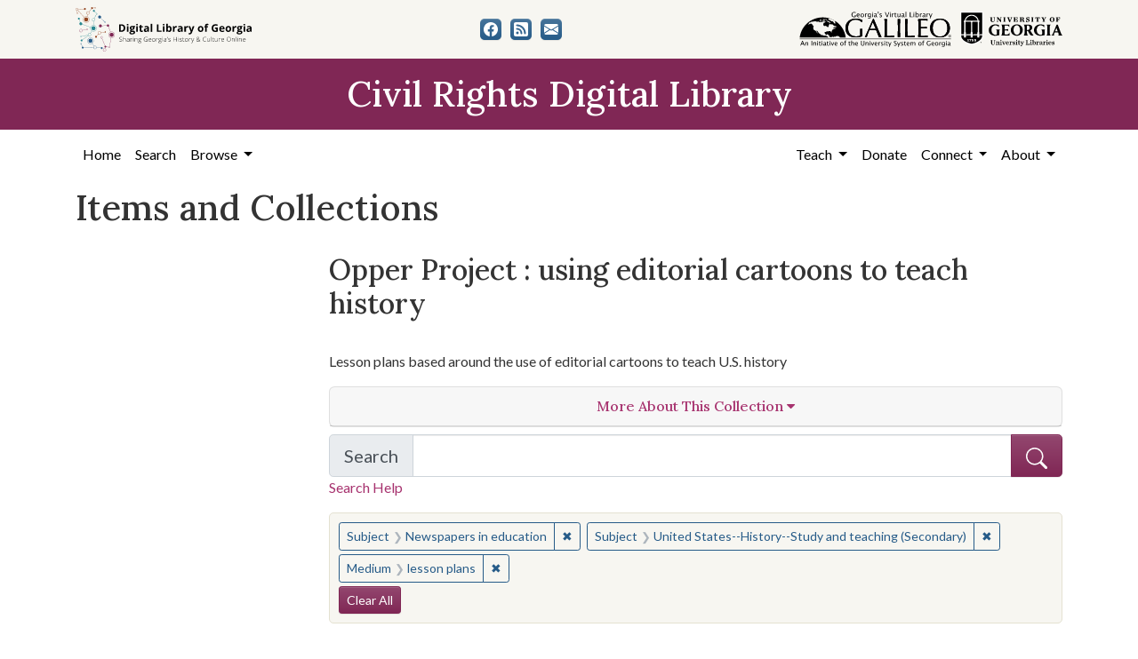

--- FILE ---
content_type: text/html; charset=utf-8
request_url: https://crdl.usg.edu/records?collection_record_id=osu_opper&f%5Bmedium_facet%5D%5B%5D=lesson+plans&f%5Bsubject_facet%5D%5B%5D=Newspapers+in+education&f%5Bsubject_facet%5D%5B%5D=United+States--History--Study+and+teaching+%28Secondary%29&only_path=true&per_page=24
body_size: 7490
content:

<!DOCTYPE html>
<html class="no-js" lang="en">
  <head>
      <script async src="https://www.googletagmanager.com/gtag/js?id=G-F3ZBCN40JT"></script>
      <script>
          window.dataLayer = window.dataLayer || [];
          function gtag(){dataLayer.push(arguments);}
          gtag('js', new Date());

          gtag('config', 'G-F3ZBCN40JT');
      </script>
    <meta charset="utf-8">
    <meta http-equiv="Content-Type" content="text/html; charset=utf-8">
    <meta name="viewport" content="width=device-width, initial-scale=1, shrink-to-fit=no">

    <!-- Internet Explorer use the highest version available -->
    <meta http-equiv="X-UA-Compatible" content="IE=edge">

    <link rel="apple-touch-icon" sizes="180x180" href="/assets/icons/apple-touch-icon-00d8451d694c9e4e4c11c48befc8eafa62343d0b626c09ae80fc74d1a1e02b8e.png">
    <link rel="icon" type="image/png" sizes="32x32" href="/assets/icons/favicon-32x32-5de4073b30a29e64221ffb1ea02698782aeea89d67899dc7d151a00f4a2384c4.png">
    <link rel="icon" type="image/png" sizes="16x16" href="/assets/icons/favicon-16x16-9479f5ae97a250cc2f32caaf5fb1d240c457fe8a28c1c3e010b31b70e5bdc31e.png">
    <link rel="manifest" href="/site.webmanifest">
    <link rel="mask-icon" color="#5bbad5">
    <meta name="msapplication-TileColor" content="#ffffff">
    <meta name="theme-color" content="#ffffff">

    <title>Subject: Newspapers in education&lt;br&gt; United States--History--Study and teaching (Secondary) / Medium: lesson plans - Civil Rights Digital Library Search Results</title>
    <link href="https://crdl.usg.edu/records/opensearch.xml" title="Civil Rights Digital Library" type="application/opensearchdescription+xml" rel="search" />
    <link rel="icon" type="image/x-icon" href="/assets/favicon-b9324049b274f9f814afe4a06df128846ecfa709bd338b438215caf6ad1d16e0.ico" />
    <link rel="stylesheet" href="/assets/application-3e03e61d457f80a4192c5033466a55ad22cf1b2cfb6b8efcb8aef15658564f0e.css" media="all" />
    
    <script src="/vite/assets/application-c97d039e.js" crossorigin="anonymous" type="module"></script><link rel="modulepreload" href="/vite/assets/jquery-6cf50a9d.js" as="script" crossorigin="anonymous">
<link rel="modulepreload" href="/vite/assets/index-d5e5ebbc.js" as="script" crossorigin="anonymous">
    <meta name="csrf-param" content="authenticity_token" />
<meta name="csrf-token" content="k7gQm46UKRB4u3hClisn4SQphI6yC7868r0m_XKwx7I_ET-gN5xVE_s-u0k0nwBtUJYMLa2bQGrOo0SAwFMgjw" />
      <meta name="totalResults" content="0" />
<meta name="startIndex" content="0" />
<meta name="itemsPerPage" content="24" />

  <link rel="alternate" type="application/rss+xml" title="RSS for results" href="/collection/osu_opper.rss?f%5Bmedium_facet%5D%5B%5D=lesson+plans&amp;f%5Bsubject_facet%5D%5B%5D=Newspapers+in+education&amp;f%5Bsubject_facet%5D%5B%5D=United+States--History--Study+and+teaching+%28Secondary%29&amp;per_page=24" />
  <link rel="alternate" type="application/atom+xml" title="Atom for results" href="/collection/osu_opper.atom?f%5Bmedium_facet%5D%5B%5D=lesson+plans&amp;f%5Bsubject_facet%5D%5B%5D=Newspapers+in+education&amp;f%5Bsubject_facet%5D%5B%5D=United+States--History--Study+and+teaching+%28Secondary%29&amp;per_page=24" />
  <link rel="alternate" type="application/json" title="JSON" href="/collection/osu_opper.json?f%5Bmedium_facet%5D%5B%5D=lesson+plans&amp;f%5Bsubject_facet%5D%5B%5D=Newspapers+in+education&amp;f%5Bsubject_facet%5D%5B%5D=United+States--History--Study+and+teaching+%28Secondary%29&amp;per_page=24" />

  </head>
  <body class="blacklight-records blacklight-records-index">
  <nav id="skip-link" role="navigation" aria-label="Skip links">
      <a class="element-invisible element-focusable rounded-bottom py-2 px-3" data-turbolinks="false" href="#q">Skip to search</a>
    <a class="element-invisible element-focusable rounded-bottom py-2 px-3" data-turbolinks="false" href="#main-container">Skip to main content</a>
        <a class="element-invisible element-focusable rounded-bottom py-2 px-3" data-turbolinks="false" href="#documents">Skip to first result</a>

  </nav>
  

<header>
  <div class="topbar">
    <div class="container">
      <div class="row">
        <div class="col-sm-12">
          <div class="d-flex align-items-center justify-content-between top-bar-logos">
            <a href="https://dlg.usg.edu/"><img src="/assets/logo-dlg-4e41324760254422eb6d44aefb9f0958556ff5161095be44bad99b2494a8b7af.svg" alt="Digital Library of Georgia, Sharing Georgia's History &amp; Culture Online" class="dlg"></a>
            <div class="social-icons">
              <a title="CRDL&#39;s Facebook page" class="btn btn-secondary" aria-label="CRDL&#39;s Facebook page" href="https://www.facebook.com/DigitalLibraryofGeorgia/"><svg role="img" xmlns="http://www.w3.org/2000/svg" fill="currentColor" class="bi bi-facebook" viewBox="0 0 16 16" aria-hidden="true">
    <path d="M16 8.049c0-4.446-3.582-8.05-8-8.05C3.58 0-.002 3.603-.002 8.05c0 4.017 2.926 7.347 6.75 7.951v-5.625h-2.03V8.05H6.75V6.275c0-2.017 1.195-3.131 3.022-3.131.876 0 1.791.157 1.791.157v1.98h-1.009c-.993 0-1.303.621-1.303 1.258v1.51h2.218l-.354 2.326H9.25V16c3.824-.604 6.75-3.934 6.75-7.951z"/>
  </svg></a>
<a title="The DLG Blog" class="btn btn-secondary" aria-label="The DLG Blog" href="https://blog.dlg.galileo.usg.edu/"><svg role="img" xmlns="http://www.w3.org/2000/svg" fill="currentColor" class="bi bi-rss-fill" viewBox="0 0 16 16" aria-hidden="true">
    <path d="M2 0a2 2 0 0 0-2 2v12a2 2 0 0 0 2 2h12a2 2 0 0 0 2-2V2a2 2 0 0 0-2-2H2zm1.5 2.5c5.523 0 10 4.477 10 10a1 1 0 1 1-2 0 8 8 0 0 0-8-8 1 1 0 0 1 0-2zm0 4a6 6 0 0 1 6 6 1 1 0 1 1-2 0 4 4 0 0 0-4-4 1 1 0 0 1 0-2zm.5 7a1.5 1.5 0 1 1 0-3 1.5 1.5 0 0 1 0 3z"/>
  </svg></a>
<a title="Contact Us" class="btn btn-secondary" aria-label="Contact Us" href="/contact"><svg role="img" xmlns="http://www.w3.org/2000/svg" fill="currentColor" class="bi bi-envelope-fill" viewBox="0 0 16 16" aria-hidden="true">
    <path d="M.05 3.555A2 2 0 0 1 2 2h12a2 2 0 0 1 1.95 1.555L8 8.414.05 3.555zM0 4.697v7.104l5.803-3.558L0 4.697zM6.761 8.83l-6.57 4.027A2 2 0 0 0 2 14h12a2 2 0 0 0 1.808-1.144l-6.57-4.027L8 9.586l-1.239-.757zm3.436-.586L16 11.801V4.697l-5.803 3.546z"/>
  </svg></a>

            </div>
            <div class="logos">
              <a href="https://www.galileo.usg.edu"><img src="/assets/logo-galileo-2f215a1d2c5131995fd4ae3212c4b03cb7ec8b0b1391bfaeec20c8ef2e4d00e3.svg" alt="GALILEO, Georgia's Virtual Library, An Initiative of the University System of Georgia" ></a>
              <a href="https://www.libs.uga.edu/"><img src="/assets/logo-ugalibs-8403ffc38ba8e11ba6083a0185a85b51b2c76c20938ef66135db3c96e02144bf.svg" alt="University of Georgia, University Libraries" ></a>
            </div>
          </div>
        </div>
      </div>
    </div>
  </div>
  <div class="banner">
    <div class="container">
      <div class="row">
        <div class="col-sm-12">
          <a href="/"><div class="h1">Civil Rights Digital Library</div></a>
        </div>
      </div>
    </div>
  </div>
</header>
<nav class="navbar navbar-expand-lg navbar-light">
  <div class="container justify-content-end">
    <button class="navbar-toggler pull-right" type="button" data-toggle="collapse" data-target="#navbarSupportedContent" aria-controls="navbarSupportedContent" aria-expanded="false" aria-label="Toggle navigation">
      <span class="navbar-toggler-icon"></span>
    </button>
    <div class="collapse navbar-collapse" id="navbarSupportedContent">
      <ul class="navbar-nav mr-auto">
        <li class="nav-item">
          <a class="nav-link" href="/">Home</a>
        </li>
        <li class="nav-item">
          <a class="nav-link" href="/search">Search</a>
        </li>
        <li class="nav-item dropdown">
          <a class="nav-link dropdown-toggle" href="#" id="exploreNavbarDropdown" role="button" data-toggle="dropdown" aria-haspopup="true" aria-expanded="false">
            Browse
          </a>
          <div class="dropdown-menu" aria-labelledby="exploreNavbarDropdown">
            <a class="dropdown-item" href="/records?q=&amp;search_field=both">Items and Collections</a>
            <a class="dropdown-item" href="/collections">Collections</a>
            <a class="dropdown-item" href="/events">Events</a>
            <a class="dropdown-item" href="/people">People</a>
            <a class="dropdown-item" href="/places">Places</a>
            <a class="dropdown-item" href="/educator_resources">Educator Resources</a>
            <a class="dropdown-item" href="/institutions">Contributing Institutions</a>
          </div>
        </li>
      </ul>
      <ul class="nav navbar-nav navbar-right">
        <li class="nav-item dropdown">
          <a class="nav-link dropdown-toggle" href="#" id="teachNavbarDropdown" role="button" data-toggle="dropdown" aria-haspopup="true" aria-expanded="false">
            Teach
          </a>
          <div class="dropdown-menu" aria-labelledby="teachNavbarDropdown">
            <a class="dropdown-item" href="https://libguides.galileo.usg.edu/prf.php?id=d9583256-d288-11ef-ad2f-0a92c88187d1">Educator Resources</a>
            <a class="dropdown-item" href="https://libguides.galileo.usg.edu/NHD">National History Day GALILEO</a>
            <a class="dropdown-item" href="https://www.georgiaencyclopedia.org/">New Georgia Encyclopedia</a>
            <a class="dropdown-item" href="https://georgia-exhibits.galileo.usg.edu/">Georgia Exhibits</a>
            <a class="dropdown-item" href="/teach/using_materials">Using CRDL Materials</a>
          </div>
        </li>
        <li class="nav-item">
          <a class="nav-link" href="https://gail.uga.edu/commit?cat=campus&amp;subcat=libraries&amp;des=91797000.">Donate</a>
        </li>
        <li class="nav-item dropdown">
          <a class="nav-link dropdown-toggle" href="#" id="connectNavbarDropdown" role="button" data-toggle="dropdown" aria-haspopup="true" aria-expanded="false">
            Connect
          </a>
          <div class="dropdown-menu" aria-labelledby="connectNavbarDropdown">
            <a class="dropdown-item" href="/contact">Contact Us</a>
            <a class="dropdown-item" href="https://blog.dlg.galileo.usg.edu/">Blog</a>
            <a class="dropdown-item" href="https://listserv.uga.edu/scripts/wa-UGA.exe?SUBED1=DLG-NEWS&amp;A=1">Listserv</a>
            <a class="dropdown-item" href="https://goo.gl/Ua4S4n">Newsletter</a>
            <a class="dropdown-item" href="https://www.facebook.com/DigitalLibraryofGeorgia/">Facebook</a>
          </div>
        </li>
        <li class="nav-item dropdown">
          <a class="nav-link dropdown-toggle" href="#" id="aboutNavbarDropdown" role="button" data-toggle="dropdown" aria-haspopup="true" aria-expanded="false">
            About
          </a>
          <div class="dropdown-menu" aria-labelledby="aboutNavbarDropdown">
            <a class="dropdown-item" href="/about/harmful-content">Harmful Content</a>
            <a class="dropdown-item" href="/about/overview">Overview</a>
            <a class="dropdown-item" href="/about/crdl_api">CRDL API</a>
            <a class="dropdown-item" href="/about/partners">Partners</a>
            <a class="dropdown-item" href="https://sites.google.com/view/dlg-docs/resources/promotional-materials/crdl-2022-press-kit">Press Kit</a>
            <a class="dropdown-item" href="/about/steering_committee">Steering Committee</a>
          </div>
        </li>
      </ul>
    </div>
  </div>
</nav>


  <main id="main-container" class="container" role="main" aria-label="Main content">
    

    <section class="flash_messages">
</section>


    <div class="row">
          <section class="col-md-12">
      <section id="record-results">
    <h1>Items and Collections</h1>
    <div class="row">
      <div id="sidebar" class="page-sidebar col-lg-3">
          


      </div>
      <div id="content" class="col-lg-9 ">
        <div class="collection-details">
  <h2 class="collections-heading">Opper Project : using editorial cartoons to teach history</h2>
  <div class="row ">
  <div class="col-sm-12">
    <div class="holding-institution-logos text-center">
          <img class="holding-institution-logo" src="https://dlgadmin.galileo.usg.edu/uploads/holding_institution/122/image/record_image.jpg" alt="">
    </div>
  </div>
</div>


  <p>Lesson plans based around the use of editorial cartoons to teach U.S. history
</p>
  
  <div class="panel-group text-center" id="accordion">
    <div class="row mb-2">
  <div class="col">
    <div class="card">
      <a data-toggle="collapse" data-parent="#accordion" href="#collapse1" class="collapsed" aria-expanded="false">
        <div class="card-header">
          <h3 class="panel-title">
            More About This Collection <i class="fa fa-caret-down" aria-hidden="true"></i>
          </h3>
        </div>
      </a>
      <div id="collapse1" class="collapse" aria-expanded="false" style="height: 0px;">
        <div class="card-body text-left">
          
          <p class="contributor_to_resource"><strong>Contributor to Resource</strong><br>Association of American Editorial Cartoonists, Ohio State University History Teaching Institute</p>
          
          <p class="date_of_original"><strong>Date of Original</strong><br>2017/</p>
          <p class="subject"><strong>Subject</strong><br><a href="/records?collection_record_id=osu_opper&amp;f%5Bmedium_facet%5D%5B%5D=lesson+plans&amp;f%5Bsubject_facet%5D%5B%5D=Newspapers+in+education&amp;f%5Bsubject_facet%5D%5B%5D=United+States--History--Study+and+teaching+%28Secondary%29&amp;f%5Bsubject_facet%5D%5B%5D=Civil+rights+movements--United+States--Cartoons+and+caricatures&amp;only_path=true&amp;per_page=24">Civil rights movements--United States--Cartoons and caricatures</a><br> <a href="/records?collection_record_id=osu_opper&amp;f%5Bmedium_facet%5D%5B%5D=lesson+plans&amp;f%5Bsubject_facet%5D%5B%5D=Newspapers+in+education&amp;f%5Bsubject_facet%5D%5B%5D=United+States--History--Study+and+teaching+%28Secondary%29&amp;f%5Bsubject_facet%5D%5B%5D=United+States--Politics+and+government+--Caricatures+and+cartoons&amp;only_path=true&amp;per_page=24">United States--Politics and government --Caricatures and cartoons</a><br> <a href="/records?collection_record_id=osu_opper&amp;f%5Bmedium_facet%5D%5B%5D=lesson+plans&amp;f%5Bsubject_facet%5D%5B%5D=Newspapers+in+education&amp;f%5Bsubject_facet%5D%5B%5D=United+States--History--Study+and+teaching+%28Secondary%29&amp;f%5Bsubject_facet%5D%5B%5D=United+States--History--Study+and+teaching+%28Secondary%29&amp;only_path=true&amp;per_page=24">United States--History--Study and teaching (Secondary)</a><br> <a href="/records?collection_record_id=osu_opper&amp;f%5Bmedium_facet%5D%5B%5D=lesson+plans&amp;f%5Bsubject_facet%5D%5B%5D=Newspapers+in+education&amp;f%5Bsubject_facet%5D%5B%5D=United+States--History--Study+and+teaching+%28Secondary%29&amp;f%5Bsubject_facet%5D%5B%5D=United+States--Politics+and+government--Study+and+teaching+%28Secondary%29&amp;only_path=true&amp;per_page=24">United States--Politics and government--Study and teaching (Secondary)</a><br> <a href="/records?collection_record_id=osu_opper&amp;f%5Bmedium_facet%5D%5B%5D=lesson+plans&amp;f%5Bsubject_facet%5D%5B%5D=Newspapers+in+education&amp;f%5Bsubject_facet%5D%5B%5D=United+States--History--Study+and+teaching+%28Secondary%29&amp;f%5Bsubject_facet%5D%5B%5D=Editorial+cartoons&amp;only_path=true&amp;per_page=24">Editorial cartoons</a><br> <a href="/records?collection_record_id=osu_opper&amp;f%5Bmedium_facet%5D%5B%5D=lesson+plans&amp;f%5Bsubject_facet%5D%5B%5D=Newspapers+in+education&amp;f%5Bsubject_facet%5D%5B%5D=United+States--History--Study+and+teaching+%28Secondary%29&amp;f%5Bsubject_facet%5D%5B%5D=Newspapers+in+education&amp;only_path=true&amp;per_page=24">Newspapers in education</a></p>
          
          <p class="location"><strong>Location</strong><br><a href="/records?collection_record_id=osu_opper&amp;f%5Blocation_facet%5D%5B%5D=United+States%2C+39.76%2C+-98.5&amp;f%5Bmedium_facet%5D%5B%5D=lesson+plans&amp;f%5Bsubject_facet%5D%5B%5D=Newspapers+in+education&amp;f%5Bsubject_facet%5D%5B%5D=United+States--History--Study+and+teaching+%28Secondary%29&amp;only_path=true&amp;per_page=24">United States, 39.76, -98.5</a></p>
          <p class="medium"><strong>Medium</strong><br><a href="/records?collection_record_id=osu_opper&amp;f%5Bmedium_facet%5D%5B%5D=lesson+plans&amp;f%5Bmedium_facet%5D%5B%5D=instructional+materials&amp;f%5Bsubject_facet%5D%5B%5D=Newspapers+in+education&amp;f%5Bsubject_facet%5D%5B%5D=United+States--History--Study+and+teaching+%28Secondary%29&amp;only_path=true&amp;per_page=24">instructional materials</a><br> <a href="/records?collection_record_id=osu_opper&amp;f%5Bmedium_facet%5D%5B%5D=lesson+plans&amp;f%5Bmedium_facet%5D%5B%5D=lesson+plans&amp;f%5Bsubject_facet%5D%5B%5D=Newspapers+in+education&amp;f%5Bsubject_facet%5D%5B%5D=United+States--History--Study+and+teaching+%28Secondary%29&amp;only_path=true&amp;per_page=24">lesson plans</a><br> <a href="/records?collection_record_id=osu_opper&amp;f%5Bmedium_facet%5D%5B%5D=lesson+plans&amp;f%5Bmedium_facet%5D%5B%5D=editorial+cartoons&amp;f%5Bsubject_facet%5D%5B%5D=Newspapers+in+education&amp;f%5Bsubject_facet%5D%5B%5D=United+States--History--Study+and+teaching+%28Secondary%29&amp;only_path=true&amp;per_page=24">editorial cartoons</a><br> <a href="/records?collection_record_id=osu_opper&amp;f%5Bmedium_facet%5D%5B%5D=lesson+plans&amp;f%5Bmedium_facet%5D%5B%5D=worksheets&amp;f%5Bsubject_facet%5D%5B%5D=Newspapers+in+education&amp;f%5Bsubject_facet%5D%5B%5D=United+States--History--Study+and+teaching+%28Secondary%29&amp;only_path=true&amp;per_page=24">worksheets</a><br> <a href="/records?collection_record_id=osu_opper&amp;f%5Bmedium_facet%5D%5B%5D=lesson+plans&amp;f%5Bmedium_facet%5D%5B%5D=teaching+guides&amp;f%5Bsubject_facet%5D%5B%5D=Newspapers+in+education&amp;f%5Bsubject_facet%5D%5B%5D=United+States--History--Study+and+teaching+%28Secondary%29&amp;only_path=true&amp;per_page=24">teaching guides</a></p>
          <p class="type"><strong>Type</strong><br>InteractiveResource</p>
          
          <p class="description"><strong>Description</strong><br>Web site containing lesson plans for using editorial cartoons to teach about U.S. history. Topics covered include: American imperialism; business v. labor and the role of government; immigration; the League of Nations; Progressive reforms; the Civil Rights Movement; the election of 1896 - gold or silver?; the election of 1912; the Red Scare; the Treaty of Versailles; Wilson's 14 Points; and women's suffrage. The plans, written to meet Ohio Content Standards for High School students, include lesson objectives and instructional steps. A one-page worksheet is available to download.</p>
          <p class="metadata_url"><strong>Metadata URL</strong><br><a target="_blank" href="http://hti.osu.edu/opper">http://hti.osu.edu/opper</a></p>
          
          
          <p class="original_collection"><strong>Original Collection</strong><br>Opper Project</p>
          <p class="contributing_institution"><strong>Contributing Institution</strong><br><a href="/records?collection_record_id=osu_opper&amp;f%5Bmedium_facet%5D%5B%5D=lesson+plans&amp;f%5Bprovenance_facet%5D%5B%5D=Cartoon+Research+Library+%28Ohio+State+University%29&amp;f%5Bsubject_facet%5D%5B%5D=Newspapers+in+education&amp;f%5Bsubject_facet%5D%5B%5D=United+States--History--Study+and+teaching+%28Secondary%29&amp;only_path=true&amp;per_page=24">Cartoon Research Library (Ohio State University)</a><br> <a href="/records?collection_record_id=osu_opper&amp;f%5Bmedium_facet%5D%5B%5D=lesson+plans&amp;f%5Bprovenance_facet%5D%5B%5D=Ohio+State+University.+Cartoon+Research+Library&amp;f%5Bsubject_facet%5D%5B%5D=Newspapers+in+education&amp;f%5Bsubject_facet%5D%5B%5D=United+States--History--Study+and+teaching+%28Secondary%29&amp;only_path=true&amp;per_page=24">Ohio State University. Cartoon Research Library</a></p>
          <p class="rights"><strong>Rights</strong><br><a class="rights-statement-link" target="_blank" rel="noopener" href="http://rightsstatements.org/vocab/InC/1.0/"><img class="rights-statement-icon" alt="In Copyright" src="/assets/rs_org_icons/InC.dark-white-interior-blue-type-95ef1f1ba474d2c614250dd5f99ae2929a324b360c8faed4f48da76c4b30fa7f.svg" /></a></p>
          
        </div>
      </div>
    </div>
  </div>
</div>

  </div>
</div>

        
  <div class="search-form mb-3">
    
<form class="search-query-form" role="search" aria-label="Search Form" action="/records" accept-charset="UTF-8" method="get">
<div class="searchbox">
  <div class="row align-items-center no-gutters">
    <div class="col">
      <div class="input-group input-group-lg flex-column flex-sm-row">
        <div class="input-group-prepend search-label">
          <label for="q" class="input-group-text">Search <span class="sr-only">in Opper Project: Using Editorial Cartoons to Teach History</span></label>
        </div>
        <input type="hidden" name="search_field" value="both">

        <input name="q" type="text" id="q" autocomplete="on" value="" class="form-control">
        <input type="hidden" name="collection_record_id" value="osu_opper" autocomplete="off" />
<input type="hidden" name="f[medium_facet][]" value="lesson plans" autocomplete="off" />
<input type="hidden" name="f[subject_facet][]" value="Newspapers in education" autocomplete="off" />
<input type="hidden" name="f[subject_facet][]" value="United States--History--Study and teaching (Secondary)" autocomplete="off" />
<input type="hidden" name="only_path" value="true" autocomplete="off" />
<input type="hidden" name="per_page" value="24" autocomplete="off" />
        <div class="input-group-append">
          <button class="w-100 btn btn-primary" type="submit" title="Submit search" aria-label="Submit search">
            <svg role="img" xmlns="http://www.w3.org/2000/svg" width="24" height="24" fill="currentColor" class="bi bi-search" viewBox="0 0 16 16" aria-hidden="true">
              <path d="M11.742 10.344a6.5 6.5 0 1 0-1.397 1.398h-.001c.03.04.062.078.098.115l3.85 3.85a1 1 0 0 0 1.415-1.414l-3.85-3.85a1.007 1.007 0 0 0-.115-.1zM12 6.5a5.5 5.5 0 1 1-11 0 5.5 5.5 0 0 1 11 0z"></path>
            </svg>
          </button>
        </div>
      </div>
      <a class="search-help" href="#" data-toggle="modal" data-target="#searchHelp">Search Help</a>
    </div>
  </div>
</div>
</form><div id="searchHelp" class="modal" tabindex="-1" role="dialog">
  <div class="modal-dialog modal-lg" role="document">
    <div class="modal-content">
      <div class="modal-header">
        <h2 class="h5 modal-title">Searching Help</h2>
        <button type="button" class="close" data-dismiss="modal" aria-label="Close">
          <span aria-hidden="true">&times;</span>
        </button>
      </div>
      <div class="modal-body">
        <ul class="mb-4">
            <li>Use quotation marks to search as a phrase</li>
            <li>Use &quot;+&quot; before a term to make it required (Otherwise results matching only some of your terms may be included)</li>
            <li>Use &quot;-&quot; before a word or phrase to exclude</li>
            <li>Use &quot;OR&quot;, &quot;AND&quot;, and &quot;NOT&quot; (must be capitalized) to create complex boolean logic</li>
            <li>You can use parentheses in your complex expressions</li>
            <li>Truncation and wildcards are not supported</li>
        </ul>
        <table class="table table-striped">
          <thead class="thead-dark">
          <tr>
            <th scope="col">This Search</th>
            <th scope="col">Will Find</th>
          </tr>
          </thead>
          <tbody>
            <tr>
              <td>“Montgomery Bus Boycott”</td>
              <td>Records that have the exact phrase Montgomery Bus Boycott</td>
            </tr>
            <tr>
              <td>Albany OR Augusta +integration</td>
              <td>Records with the word integration that also contain the words Albany and/or Augusta</td>
            </tr>
            <tr>
              <td>King -Martin</td>
              <td>Records with the name King but not the name Martin</td>
            </tr>
            <tr>
              <td>“Freedom Rides” AND Carter</td>
              <td>Records containing the phrase “Freedom Rides” and the name Carter</td>
            </tr>
            <tr>
              <td>Selma AND (Lewis OR Williams)</td>
              <td>Records containing the words Selma and Lewis or Selma and Williams</td>
            </tr>
          </tbody>
        </table>

      </div>
      <div class="modal-footer">
        <button type="button" class="btn btn-secondary" data-dismiss="modal">Close</button>
      </div>
    </div>
  </div>
</div>




  </div>



    <div id="appliedParams" class="clearfix constraints-container d-flex flex-row justify-content-between w-100">
      <div class="mr-auto">
        <span class="constraints-label sr-only visually-hidden">You searched for:</span>
        
<span class="btn-group applied-filter constraint filter filter-subject_facet">
  <span class="constraint-value btn btn-outline-secondary">
      <span class="filter-name">Subject</span>
      <span class="filter-value" title="Newspapers in education">Newspapers in education</span>
  </span>
    <a class="btn btn-outline-secondary remove" href="/records?f%5Bmedium_facet%5D%5B%5D=lesson+plans&amp;f%5Bsubject_facet%5D%5B%5D=United+States--History--Study+and+teaching+%28Secondary%29&amp;only_path=true">
      <span class="remove-icon" aria-hidden="true">✖</span>
      <span class="sr-only visually-hidden">
        Remove constraint Subject: Newspapers in education
      </span>
</a></span>



<span class="btn-group applied-filter constraint filter filter-subject_facet">
  <span class="constraint-value btn btn-outline-secondary">
      <span class="filter-name">Subject</span>
      <span class="filter-value" title="United States--History--Study and teaching (Secondary)">United States--History--Study and teaching (Secondary)</span>
  </span>
    <a class="btn btn-outline-secondary remove" href="/records?f%5Bmedium_facet%5D%5B%5D=lesson+plans&amp;f%5Bsubject_facet%5D%5B%5D=Newspapers+in+education&amp;only_path=true">
      <span class="remove-icon" aria-hidden="true">✖</span>
      <span class="sr-only visually-hidden">
        Remove constraint Subject: United States--History--Study and teaching (Secondary)
      </span>
</a></span>



<span class="btn-group applied-filter constraint filter filter-medium_facet">
  <span class="constraint-value btn btn-outline-secondary">
      <span class="filter-name">Medium</span>
      <span class="filter-value" title="lesson plans">lesson plans</span>
  </span>
    <a class="btn btn-outline-secondary remove" href="/records?f%5Bsubject_facet%5D%5B%5D=Newspapers+in+education&amp;f%5Bsubject_facet%5D%5B%5D=United+States--History--Study+and+teaching+%28Secondary%29&amp;only_path=true">
      <span class="remove-icon" aria-hidden="true">✖</span>
      <span class="sr-only visually-hidden">
        Remove constraint Medium: lesson plans
      </span>
</a></span>


      </div>
      <div class="">
        <h2 class="sr-only visually-hidden">Search Constraints</h2>
        <a class="catalog_startOverLink btn btn-primary" href="/records">Clear All</a>

      </div>
    </div>




<div id="sortAndPerPage" class="sort-pagination d-lg-flex justify-content-between" role="navigation" aria-label="Results navigation">
  <section class="pagination">
      <div class="page-links">
      <span class="page-entries">
        No entries found
      </span>
    </div> 

</section>

  <div class="search-widgets"></div>
</div>


<h2 class="sr-only visually-hidden">Search Results</h2>

  <h2>No results found for your search</h2>
<div id="documents" class="noresults">
  <h3>Try modifying your search</h3>
  <ul>
    <li>Use fewer keywords to start, then refine your search using the links on the left.</li>


  </ul>
</div>




      </div>
    </div>
</section>

    </section>

    </div>
  </main>

  <footer class="py-5">
  <div class="container">
    <div class="row">
      <div class="col-md-3 mb-3">
        <ul>
          <li><a href="/">Home</a></li>
          <li><a href="/about/overview">About</a></li>
          <li><a href="https://about.galileo.usg.edu/about/accessibility">Accessibility</a></li>
          <li><a href="https://dlg.usg.edu/">Digital Library of Georgia</a></li>
          <li><a href="https://gahistoricnewspapers.galileo.usg.edu/">Georgia Historic Newspapers</a></li>
          <li><a href="https://georgia-exhibits.galileo.usg.edu/">Georgia Exhibits</a></li>
        </ul>
      </div>
      <div class="col-md-6 text-center mb-3">
        <p class="harmful-content mb-2">Some content (or its descriptions) found on this site may be harmful and difficult to view. These materials may be graphic or reflect biases.  In some cases, they may conflict with strongly held cultural values, beliefs or restrictions. We provide access to these materials to preserve the historical record, but we do not endorse the attitudes, prejudices, or behaviors found within them. <strong><a href="/about/harmful-content">Read our statement on potentially harmful content.</a></strong></p>
        The Digital Library of Georgia is part of the GALILEO Initiative and located at The University of Georgia Libraries<br>
        <span class="pt-2 d-block">© 2026 Digital Library of Georgia</span>
      </div>
      <div class="col-md-3">
        <div class="social-icons">
          <h2>Get in Touch</h2>
          <a title="CRDL&#39;s Facebook page" class="btn btn-secondary" aria-label="CRDL&#39;s Facebook page" href="https://www.facebook.com/DigitalLibraryofGeorgia/"><svg role="img" xmlns="http://www.w3.org/2000/svg" fill="currentColor" class="bi bi-facebook" viewBox="0 0 16 16" aria-hidden="true">
    <path d="M16 8.049c0-4.446-3.582-8.05-8-8.05C3.58 0-.002 3.603-.002 8.05c0 4.017 2.926 7.347 6.75 7.951v-5.625h-2.03V8.05H6.75V6.275c0-2.017 1.195-3.131 3.022-3.131.876 0 1.791.157 1.791.157v1.98h-1.009c-.993 0-1.303.621-1.303 1.258v1.51h2.218l-.354 2.326H9.25V16c3.824-.604 6.75-3.934 6.75-7.951z"/>
  </svg></a>
<a title="The DLG Blog" class="btn btn-secondary" aria-label="The DLG Blog" href="https://blog.dlg.galileo.usg.edu/"><svg role="img" xmlns="http://www.w3.org/2000/svg" fill="currentColor" class="bi bi-rss-fill" viewBox="0 0 16 16" aria-hidden="true">
    <path d="M2 0a2 2 0 0 0-2 2v12a2 2 0 0 0 2 2h12a2 2 0 0 0 2-2V2a2 2 0 0 0-2-2H2zm1.5 2.5c5.523 0 10 4.477 10 10a1 1 0 1 1-2 0 8 8 0 0 0-8-8 1 1 0 0 1 0-2zm0 4a6 6 0 0 1 6 6 1 1 0 1 1-2 0 4 4 0 0 0-4-4 1 1 0 0 1 0-2zm.5 7a1.5 1.5 0 1 1 0-3 1.5 1.5 0 0 1 0 3z"/>
  </svg></a>
<a title="Contact Us" class="btn btn-secondary" aria-label="Contact Us" href="/contact"><svg role="img" xmlns="http://www.w3.org/2000/svg" fill="currentColor" class="bi bi-envelope-fill" viewBox="0 0 16 16" aria-hidden="true">
    <path d="M.05 3.555A2 2 0 0 1 2 2h12a2 2 0 0 1 1.95 1.555L8 8.414.05 3.555zM0 4.697v7.104l5.803-3.558L0 4.697zM6.761 8.83l-6.57 4.027A2 2 0 0 0 2 14h12a2 2 0 0 0 1.808-1.144l-6.57-4.027L8 9.586l-1.239-.757zm3.436-.586L16 11.801V4.697l-5.803 3.546z"/>
  </svg></a>

        </div>
      </div>
    </div>
  </div>
</footer>

  <div id="blacklight-modal" class="modal fade" tabindex="-1" role="dialog" aria-hidden="true" data-turbo="false">
  <div class="modal-dialog modal-lg" role="document">
    <div class="modal-content">
    </div>
  </div>
</div>

  </body>
</html>


--- FILE ---
content_type: image/svg+xml
request_url: https://crdl.usg.edu/assets/logo-dlg-4e41324760254422eb6d44aefb9f0958556ff5161095be44bad99b2494a8b7af.svg
body_size: 36487
content:
<?xml version="1.0" encoding="utf-8"?>
<!-- Generator: Adobe Illustrator 26.2.1, SVG Export Plug-In . SVG Version: 6.00 Build 0)  -->
<svg version="1.1" id="Layer_1" xmlns="http://www.w3.org/2000/svg" xmlns:xlink="http://www.w3.org/1999/xlink" x="0px" y="0px"
	 viewBox="0 0 307.1 77.54" style="enable-background:new 0 0 307.1 77.54;" xml:space="preserve">
<style type="text/css">
	.st0{fill:#7F2854;}
	.st1{fill:none;}
	.st2{fill:#924520;}
	.st3{fill:#265B88;}
	.st4{fill:#288891;}
</style>
<g>
	<g>
		<g>
			<path d="M81.14,58.22c0,0.67-0.25,1.19-0.74,1.59c-0.49,0.39-1.14,0.59-1.96,0.59c-0.98,0-1.73-0.11-2.25-0.32v-0.56
				c0.58,0.24,1.31,0.37,2.2,0.37c0.66,0,1.18-0.15,1.56-0.45c0.38-0.3,0.58-0.7,0.58-1.18c0-0.3-0.06-0.55-0.19-0.75
				c-0.13-0.2-0.34-0.38-0.62-0.54c-0.29-0.16-0.71-0.34-1.27-0.53c-0.82-0.28-1.38-0.59-1.69-0.91c-0.31-0.33-0.47-0.76-0.47-1.3
				c0-0.6,0.23-1.09,0.7-1.46c0.47-0.38,1.07-0.57,1.81-0.57c0.75,0,1.46,0.14,2.12,0.43l-0.2,0.48c-0.66-0.28-1.3-0.42-1.9-0.42
				c-0.59,0-1.06,0.14-1.41,0.41c-0.35,0.27-0.53,0.65-0.53,1.12c0,0.3,0.05,0.54,0.16,0.73c0.11,0.19,0.28,0.36,0.53,0.51
				c0.24,0.15,0.66,0.33,1.26,0.54c0.62,0.21,1.09,0.42,1.41,0.63c0.31,0.2,0.54,0.43,0.69,0.69
				C81.07,57.54,81.14,57.85,81.14,58.22z"/>
			<path d="M87.06,60.28v-3.86c0-0.6-0.13-1.03-0.38-1.3c-0.25-0.27-0.64-0.41-1.17-0.41c-0.71,0-1.23,0.18-1.56,0.54
				c-0.33,0.36-0.49,0.94-0.49,1.75v3.28h-0.54v-8.51h0.54v2.71l-0.03,0.76h0.04c0.22-0.36,0.5-0.62,0.84-0.78
				c0.34-0.16,0.76-0.24,1.26-0.24c1.35,0,2.02,0.72,2.02,2.17v3.89H87.06z"/>
			<path d="M93.36,60.28l-0.14-0.94h-0.04c-0.3,0.38-0.61,0.65-0.92,0.81c-0.32,0.16-0.69,0.24-1.12,0.24
				c-0.58,0-1.04-0.15-1.36-0.45c-0.32-0.3-0.49-0.71-0.49-1.24c0-0.58,0.24-1.03,0.72-1.35c0.48-0.32,1.18-0.49,2.1-0.51l1.13-0.03
				v-0.39c0-0.57-0.11-0.99-0.34-1.28c-0.23-0.29-0.6-0.43-1.11-0.43c-0.55,0-1.12,0.15-1.71,0.46l-0.2-0.47
				c0.65-0.31,1.3-0.46,1.94-0.46c0.65,0,1.14,0.17,1.46,0.51c0.32,0.34,0.48,0.87,0.48,1.59v3.95H93.36z M91.17,59.9
				c0.63,0,1.13-0.18,1.5-0.54c0.37-0.36,0.55-0.87,0.55-1.51v-0.59l-1.04,0.04c-0.83,0.04-1.43,0.17-1.79,0.39
				c-0.36,0.22-0.53,0.56-0.53,1.03c0,0.37,0.11,0.66,0.34,0.87C90.43,59.79,90.75,59.9,91.17,59.9z"/>
			<path d="M98.24,54.22c0.25,0,0.52,0.02,0.81,0.08l-0.1,0.52c-0.25-0.06-0.51-0.09-0.77-0.09c-0.51,0-0.92,0.21-1.25,0.65
				c-0.32,0.43-0.49,0.97-0.49,1.63v3.28H95.9v-5.94h0.46l0.05,1.07h0.04c0.24-0.44,0.51-0.75,0.78-0.92
				C97.51,54.31,97.85,54.22,98.24,54.22z"/>
			<path d="M100.41,52.68c0-0.35,0.11-0.53,0.34-0.53c0.11,0,0.2,0.05,0.27,0.14c0.06,0.09,0.1,0.22,0.1,0.39
				c0,0.16-0.03,0.29-0.1,0.39c-0.06,0.09-0.15,0.14-0.27,0.14C100.52,53.21,100.41,53.03,100.41,52.68z M101.03,60.28h-0.54v-5.94
				h0.54V60.28z"/>
			<path d="M107.39,60.28v-3.86c0-0.6-0.13-1.03-0.38-1.3c-0.25-0.27-0.64-0.41-1.17-0.41c-0.71,0-1.23,0.18-1.56,0.54
				c-0.33,0.36-0.49,0.94-0.49,1.75v3.28h-0.54v-5.94h0.46l0.1,0.81h0.03c0.39-0.62,1.07-0.93,2.06-0.93c1.35,0,2.02,0.72,2.02,2.17
				v3.89H107.39z"/>
			<path d="M114.71,54.33v0.38l-1.23,0.08c0.33,0.41,0.49,0.86,0.49,1.35c0,0.57-0.19,1.04-0.57,1.39
				c-0.38,0.36-0.89,0.53-1.53,0.53c-0.27,0-0.46-0.01-0.57-0.03c-0.22,0.11-0.38,0.25-0.49,0.4s-0.17,0.31-0.17,0.49
				c0,0.19,0.07,0.33,0.22,0.42c0.14,0.09,0.39,0.13,0.72,0.13h1.04c0.65,0,1.14,0.13,1.48,0.39c0.34,0.26,0.51,0.65,0.51,1.16
				c0,0.63-0.25,1.11-0.76,1.45c-0.51,0.34-1.23,0.51-2.17,0.51c-0.75,0-1.33-0.14-1.74-0.43c-0.41-0.29-0.62-0.69-0.62-1.2
				c0-0.41,0.13-0.75,0.38-1.02c0.25-0.27,0.6-0.45,1.03-0.55c-0.18-0.08-0.32-0.19-0.43-0.33c-0.11-0.14-0.16-0.3-0.16-0.48
				c0-0.4,0.25-0.75,0.76-1.05c-0.35-0.14-0.62-0.37-0.81-0.67c-0.19-0.3-0.29-0.65-0.29-1.05c0-0.59,0.19-1.07,0.57-1.43
				c0.38-0.36,0.89-0.54,1.53-0.54c0.39,0,0.69,0.04,0.91,0.11H114.71z M109.9,61.28c0,0.82,0.61,1.22,1.82,1.22
				c1.56,0,2.34-0.5,2.34-1.49c0-0.36-0.12-0.62-0.37-0.78c-0.24-0.16-0.64-0.24-1.19-0.24h-0.97C110.44,60,109.9,60.43,109.9,61.28
				z M110.35,56.19c0,0.46,0.14,0.81,0.42,1.07c0.28,0.25,0.65,0.38,1.12,0.38c0.5,0,0.88-0.13,1.14-0.38
				c0.26-0.25,0.4-0.62,0.4-1.09c0-0.51-0.14-0.89-0.41-1.14c-0.27-0.25-0.65-0.38-1.14-0.38c-0.47,0-0.85,0.14-1.12,0.41
				C110.49,55.32,110.35,55.7,110.35,56.19z"/>
			<path d="M122.57,56.25h2.95v3.65c-0.77,0.33-1.64,0.49-2.61,0.49c-1.26,0-2.23-0.36-2.9-1.07c-0.67-0.71-1.01-1.72-1.01-3.03
				c0-0.81,0.17-1.53,0.5-2.16s0.81-1.12,1.43-1.46c0.62-0.34,1.34-0.51,2.14-0.51c0.87,0,1.65,0.16,2.35,0.48l-0.22,0.5
				c-0.69-0.32-1.41-0.48-2.15-0.48c-1.05,0-1.89,0.33-2.51,0.98c-0.62,0.65-0.93,1.53-0.93,2.63c0,1.2,0.29,2.11,0.88,2.72
				c0.59,0.61,1.45,0.91,2.59,0.91c0.74,0,1.36-0.1,1.88-0.31v-2.81h-2.38V56.25z"/>
			<path d="M130.01,60.39c-0.86,0-1.54-0.27-2.02-0.8c-0.48-0.53-0.72-1.28-0.72-2.24c0-0.95,0.23-1.71,0.7-2.28
				c0.47-0.57,1.1-0.86,1.89-0.86c0.7,0,1.25,0.24,1.66,0.73c0.4,0.49,0.61,1.15,0.61,1.99v0.44h-4.28c0.01,0.82,0.2,1.44,0.57,1.87
				c0.37,0.43,0.91,0.65,1.61,0.65c0.34,0,0.64-0.02,0.89-0.07c0.26-0.05,0.58-0.15,0.98-0.31v0.49c-0.34,0.14-0.65,0.24-0.93,0.3
				C130.67,60.36,130.35,60.39,130.01,60.39z M129.85,54.7c-0.57,0-1.03,0.19-1.38,0.57c-0.35,0.38-0.55,0.92-0.61,1.63h3.68
				c0-0.69-0.15-1.23-0.45-1.62C130.79,54.89,130.38,54.7,129.85,54.7z"/>
			<path d="M138.9,57.3c0,0.97-0.24,1.73-0.71,2.27c-0.47,0.54-1.12,0.82-1.95,0.82c-0.52,0-0.98-0.13-1.38-0.38
				s-0.7-0.61-0.91-1.08c-0.21-0.47-0.32-1.01-0.32-1.63c0-0.97,0.24-1.73,0.71-2.27c0.47-0.54,1.12-0.81,1.94-0.81
				c0.82,0,1.46,0.27,1.92,0.82C138.67,55.59,138.9,56.34,138.9,57.3z M134.21,57.3c0,0.82,0.18,1.45,0.54,1.91
				c0.36,0.46,0.87,0.69,1.52,0.69s1.16-0.23,1.52-0.69c0.36-0.46,0.54-1.1,0.54-1.91c0-0.82-0.18-1.46-0.54-1.91
				c-0.36-0.45-0.87-0.68-1.53-0.68s-1.16,0.22-1.52,0.68C134.38,55.84,134.21,56.47,134.21,57.3z"/>
			<path d="M143.11,54.22c0.25,0,0.52,0.02,0.81,0.08l-0.1,0.52c-0.25-0.06-0.51-0.09-0.77-0.09c-0.51,0-0.92,0.21-1.25,0.65
				c-0.32,0.43-0.49,0.97-0.49,1.63v3.28h-0.54v-5.94h0.46l0.05,1.07h0.04c0.24-0.44,0.51-0.75,0.78-0.92
				C142.38,54.31,142.71,54.22,143.11,54.22z"/>
			<path d="M149.99,54.33v0.38l-1.23,0.08c0.33,0.41,0.49,0.86,0.49,1.35c0,0.57-0.19,1.04-0.57,1.39
				c-0.38,0.36-0.89,0.53-1.53,0.53c-0.27,0-0.46-0.01-0.57-0.03c-0.22,0.11-0.38,0.25-0.49,0.4s-0.17,0.31-0.17,0.49
				c0,0.19,0.07,0.33,0.22,0.42s0.39,0.13,0.72,0.13h1.04c0.65,0,1.14,0.13,1.48,0.39c0.34,0.26,0.51,0.65,0.51,1.16
				c0,0.63-0.25,1.11-0.76,1.45c-0.51,0.34-1.23,0.51-2.17,0.51c-0.75,0-1.33-0.14-1.74-0.43c-0.41-0.29-0.62-0.69-0.62-1.2
				c0-0.41,0.13-0.75,0.38-1.02c0.25-0.27,0.6-0.45,1.03-0.55c-0.18-0.08-0.32-0.19-0.43-0.33c-0.11-0.14-0.16-0.3-0.16-0.48
				c0-0.4,0.25-0.75,0.76-1.05c-0.35-0.14-0.62-0.37-0.81-0.67c-0.19-0.3-0.29-0.65-0.29-1.05c0-0.59,0.19-1.07,0.57-1.43
				c0.38-0.36,0.89-0.54,1.53-0.54c0.39,0,0.69,0.04,0.91,0.11H149.99z M145.17,61.28c0,0.82,0.61,1.22,1.82,1.22
				c1.56,0,2.34-0.5,2.34-1.49c0-0.36-0.12-0.62-0.37-0.78c-0.24-0.16-0.64-0.24-1.19-0.24h-0.97
				C145.72,60,145.17,60.43,145.17,61.28z M145.63,56.19c0,0.46,0.14,0.81,0.42,1.07c0.28,0.25,0.65,0.38,1.12,0.38
				c0.5,0,0.88-0.13,1.14-0.38c0.26-0.25,0.4-0.62,0.4-1.09c0-0.51-0.14-0.89-0.41-1.14c-0.27-0.25-0.65-0.38-1.14-0.38
				c-0.47,0-0.85,0.14-1.12,0.41C145.76,55.32,145.63,55.7,145.63,56.19z"/>
			<path d="M151.35,52.68c0-0.35,0.11-0.53,0.34-0.53c0.11,0,0.2,0.05,0.27,0.14c0.06,0.09,0.1,0.22,0.1,0.39
				c0,0.16-0.03,0.29-0.1,0.39c-0.06,0.09-0.15,0.14-0.27,0.14C151.47,53.21,151.35,53.03,151.35,52.68z M151.97,60.28h-0.54v-5.94
				h0.54V60.28z"/>
			<path d="M157.8,60.28l-0.14-0.94h-0.04c-0.3,0.38-0.61,0.65-0.92,0.81c-0.32,0.16-0.69,0.24-1.12,0.24
				c-0.58,0-1.04-0.15-1.36-0.45c-0.32-0.3-0.49-0.71-0.49-1.24c0-0.58,0.24-1.03,0.72-1.35c0.48-0.32,1.18-0.49,2.1-0.51l1.13-0.03
				v-0.39c0-0.57-0.11-0.99-0.34-1.28c-0.23-0.29-0.6-0.43-1.11-0.43c-0.55,0-1.12,0.15-1.71,0.46l-0.2-0.47
				c0.65-0.31,1.3-0.46,1.94-0.46c0.65,0,1.14,0.17,1.46,0.51c0.32,0.34,0.48,0.87,0.48,1.59v3.95H157.8z M155.61,59.9
				c0.63,0,1.13-0.18,1.5-0.54c0.37-0.36,0.55-0.87,0.55-1.51v-0.59l-1.04,0.04c-0.83,0.04-1.43,0.17-1.79,0.39
				c-0.36,0.22-0.53,0.56-0.53,1.03c0,0.37,0.11,0.66,0.34,0.87C154.87,59.79,155.19,59.9,155.61,59.9z"/>
			<path d="M160.75,52.28l0.07,0.11c-0.27,0.97-0.59,1.84-0.95,2.63h-0.36c0.11-0.35,0.22-0.79,0.33-1.32
				c0.12-0.53,0.21-1,0.27-1.42H160.75z"/>
			<path d="M165.88,58.73c0,0.53-0.2,0.94-0.61,1.23c-0.4,0.29-0.98,0.43-1.72,0.43c-0.8,0-1.43-0.12-1.89-0.37v-0.59
				c0.6,0.3,1.23,0.45,1.89,0.45c0.59,0,1.03-0.1,1.34-0.29c0.3-0.2,0.46-0.46,0.46-0.78c0-0.3-0.12-0.55-0.36-0.75
				c-0.24-0.21-0.64-0.4-1.19-0.6c-0.59-0.22-1.01-0.4-1.25-0.56c-0.24-0.16-0.42-0.33-0.54-0.52c-0.12-0.2-0.18-0.43-0.18-0.71
				c0-0.45,0.19-0.8,0.56-1.06c0.37-0.26,0.9-0.39,1.57-0.39c0.64,0,1.25,0.12,1.83,0.36l-0.2,0.49c-0.58-0.24-1.12-0.36-1.62-0.36
				c-0.48,0-0.87,0.08-1.15,0.24c-0.28,0.16-0.43,0.38-0.43,0.67c0,0.31,0.11,0.56,0.33,0.74c0.22,0.19,0.65,0.39,1.29,0.62
				c0.54,0.19,0.93,0.37,1.17,0.52c0.24,0.15,0.43,0.33,0.55,0.53C165.82,58.23,165.88,58.46,165.88,58.73z"/>
			<path d="M176.7,60.28h-0.56v-3.93h-4.67v3.93h-0.56v-8h0.56v3.55h4.67v-3.55h0.56V60.28z"/>
			<path d="M178.97,52.68c0-0.35,0.11-0.53,0.34-0.53c0.11,0,0.2,0.05,0.27,0.14c0.06,0.09,0.1,0.22,0.1,0.39
				c0,0.16-0.03,0.29-0.1,0.39c-0.06,0.09-0.15,0.14-0.27,0.14C179.09,53.21,178.97,53.03,178.97,52.68z M179.59,60.28h-0.54v-5.94
				h0.54V60.28z"/>
			<path d="M185.49,58.73c0,0.53-0.2,0.94-0.61,1.23c-0.4,0.29-0.98,0.43-1.72,0.43c-0.8,0-1.43-0.12-1.89-0.37v-0.59
				c0.6,0.3,1.23,0.45,1.89,0.45c0.59,0,1.03-0.1,1.34-0.29c0.3-0.2,0.46-0.46,0.46-0.78c0-0.3-0.12-0.55-0.36-0.75
				c-0.24-0.21-0.64-0.4-1.19-0.6c-0.59-0.22-1.01-0.4-1.25-0.56c-0.24-0.16-0.42-0.33-0.54-0.52c-0.12-0.2-0.18-0.43-0.18-0.71
				c0-0.45,0.19-0.8,0.56-1.06c0.37-0.26,0.9-0.39,1.57-0.39c0.64,0,1.25,0.12,1.83,0.36l-0.2,0.49c-0.58-0.24-1.12-0.36-1.62-0.36
				c-0.48,0-0.87,0.08-1.15,0.24c-0.28,0.16-0.43,0.38-0.43,0.67c0,0.31,0.11,0.56,0.33,0.74c0.22,0.19,0.65,0.39,1.29,0.62
				c0.54,0.19,0.93,0.37,1.17,0.52c0.24,0.15,0.43,0.33,0.55,0.53C185.43,58.23,185.49,58.46,185.49,58.73z"/>
			<path d="M188.81,59.91c0.34,0,0.64-0.03,0.9-0.09v0.44c-0.26,0.09-0.57,0.13-0.91,0.13c-0.53,0-0.91-0.14-1.16-0.42
				c-0.25-0.28-0.37-0.72-0.37-1.32V54.8h-0.88v-0.32l0.88-0.25l0.27-1.35h0.28v1.44h1.74v0.47h-1.74v3.76
				c0,0.46,0.08,0.79,0.24,1.01S188.47,59.91,188.81,59.91z"/>
			<path d="M196.14,57.3c0,0.97-0.24,1.73-0.71,2.27c-0.47,0.54-1.12,0.82-1.95,0.82c-0.52,0-0.98-0.13-1.38-0.38
				c-0.4-0.25-0.7-0.61-0.91-1.08c-0.21-0.47-0.32-1.01-0.32-1.63c0-0.97,0.24-1.73,0.71-2.27c0.47-0.54,1.12-0.81,1.94-0.81
				c0.82,0,1.46,0.27,1.92,0.82C195.9,55.59,196.14,56.34,196.14,57.3z M191.44,57.3c0,0.82,0.18,1.45,0.54,1.91
				c0.36,0.46,0.87,0.69,1.52,0.69s1.16-0.23,1.52-0.69c0.36-0.46,0.54-1.1,0.54-1.91c0-0.82-0.18-1.46-0.54-1.91
				c-0.36-0.45-0.87-0.68-1.53-0.68s-1.16,0.22-1.52,0.68C191.62,55.84,191.44,56.47,191.44,57.3z"/>
			<path d="M200.35,54.22c0.25,0,0.52,0.02,0.81,0.08l-0.1,0.52c-0.25-0.06-0.51-0.09-0.77-0.09c-0.51,0-0.92,0.21-1.25,0.65
				c-0.32,0.43-0.49,0.97-0.49,1.63v3.28h-0.54v-5.94h0.46l0.05,1.07h0.04c0.24-0.44,0.51-0.75,0.78-0.92
				C199.62,54.31,199.95,54.22,200.35,54.22z"/>
			<path d="M201.59,54.33h0.56l1.26,3.34c0.38,1.02,0.63,1.71,0.73,2.07h0.03c0.15-0.47,0.4-1.17,0.75-2.11l1.26-3.3h0.56
				l-2.66,6.91c-0.22,0.56-0.4,0.94-0.54,1.14c-0.15,0.2-0.32,0.34-0.51,0.44c-0.19,0.1-0.43,0.15-0.71,0.15
				c-0.21,0-0.44-0.04-0.69-0.11v-0.47c0.21,0.06,0.44,0.09,0.68,0.09c0.19,0,0.35-0.04,0.49-0.13c0.14-0.09,0.27-0.22,0.39-0.41
				c0.11-0.18,0.25-0.48,0.4-0.88c0.15-0.4,0.25-0.66,0.29-0.78L201.59,54.33z"/>
			<path d="M210.76,58.25c0-0.5,0.13-0.93,0.4-1.29c0.27-0.35,0.77-0.73,1.5-1.12l-0.41-0.45c-0.24-0.26-0.42-0.51-0.54-0.76
				c-0.12-0.25-0.17-0.51-0.17-0.78c0-0.52,0.17-0.94,0.52-1.24c0.35-0.31,0.82-0.46,1.4-0.46c0.57,0,1.01,0.15,1.34,0.44
				c0.33,0.3,0.49,0.7,0.49,1.22c0,0.38-0.13,0.73-0.38,1.05c-0.25,0.32-0.72,0.67-1.38,1.06l2.47,2.5
				c0.22-0.26,0.41-0.55,0.57-0.86c0.16-0.31,0.29-0.68,0.41-1.1h0.52c-0.23,0.9-0.61,1.67-1.14,2.33l1.45,1.47h-0.74l-1.06-1.08
				c-0.34,0.33-0.63,0.57-0.9,0.72c-0.26,0.15-0.55,0.27-0.86,0.35c-0.31,0.08-0.67,0.12-1.06,0.12c-0.76,0-1.36-0.19-1.8-0.56
				C210.98,59.45,210.76,58.92,210.76,58.25z M213.25,59.9c0.47,0,0.89-0.08,1.28-0.24c0.39-0.16,0.77-0.43,1.15-0.8l-2.64-2.65
				c-0.5,0.26-0.85,0.49-1.07,0.67c-0.22,0.18-0.38,0.38-0.48,0.6c-0.1,0.21-0.15,0.47-0.15,0.75c0,0.52,0.17,0.93,0.51,1.23
				C212.18,59.75,212.65,59.9,213.25,59.9z M212.13,53.85c0,0.29,0.07,0.55,0.22,0.8c0.15,0.24,0.42,0.56,0.83,0.95
				c0.58-0.31,0.98-0.6,1.21-0.87c0.23-0.27,0.34-0.58,0.34-0.92c0-0.34-0.11-0.62-0.34-0.83c-0.23-0.21-0.53-0.32-0.92-0.32
				c-0.42,0-0.74,0.11-0.98,0.32C212.25,53.18,212.13,53.47,212.13,53.85z"/>
			<path d="M225.98,52.67c-1,0-1.79,0.32-2.37,0.96c-0.58,0.64-0.86,1.52-0.86,2.64c0,1.14,0.27,2.03,0.81,2.66
				c0.54,0.63,1.32,0.95,2.33,0.95c0.67,0,1.29-0.09,1.85-0.26v0.49c-0.53,0.19-1.19,0.28-1.98,0.28c-1.12,0-2.01-0.36-2.65-1.09
				c-0.65-0.73-0.97-1.74-0.97-3.04c0-0.81,0.15-1.53,0.46-2.15c0.31-0.62,0.75-1.1,1.33-1.44c0.58-0.34,1.25-0.51,2.02-0.51
				c0.78,0,1.48,0.14,2.09,0.44l-0.22,0.5C227.23,52.82,226.62,52.67,225.98,52.67z"/>
			<path d="M230.08,54.33v3.85c0,0.6,0.13,1.03,0.38,1.3c0.25,0.27,0.64,0.41,1.17,0.41c0.71,0,1.23-0.18,1.56-0.54
				c0.33-0.36,0.5-0.94,0.5-1.74v-3.28h0.54v5.94h-0.46l-0.1-0.82h-0.03c-0.39,0.62-1.07,0.93-2.06,0.93
				c-1.35,0-2.03-0.72-2.03-2.17v-3.88H230.08z"/>
			<path d="M236.98,60.28h-0.54v-8.51h0.54V60.28z"/>
			<path d="M240.76,59.91c0.34,0,0.64-0.03,0.9-0.09v0.44c-0.26,0.09-0.57,0.13-0.91,0.13c-0.52,0-0.91-0.14-1.16-0.42
				c-0.25-0.28-0.37-0.72-0.37-1.32V54.8h-0.88v-0.32l0.88-0.25l0.27-1.35h0.28v1.44h1.74v0.47h-1.74v3.76
				c0,0.46,0.08,0.79,0.24,1.01S240.42,59.91,240.76,59.91z"/>
			<path d="M243.64,54.33v3.85c0,0.6,0.13,1.03,0.38,1.3c0.25,0.27,0.64,0.41,1.17,0.41c0.71,0,1.23-0.18,1.56-0.54
				c0.33-0.36,0.5-0.94,0.5-1.74v-3.28h0.54v5.94h-0.46l-0.1-0.82h-0.03c-0.39,0.62-1.07,0.93-2.06,0.93
				c-1.35,0-2.03-0.72-2.03-2.17v-3.88H243.64z"/>
			<path d="M252.34,54.22c0.25,0,0.52,0.02,0.81,0.08l-0.1,0.52c-0.25-0.06-0.51-0.09-0.77-0.09c-0.51,0-0.92,0.21-1.25,0.65
				c-0.32,0.43-0.49,0.97-0.49,1.63v3.28H250v-5.94h0.46l0.05,1.07h0.04c0.24-0.44,0.51-0.75,0.78-0.92
				C251.61,54.31,251.95,54.22,252.34,54.22z"/>
			<path d="M256.98,60.39c-0.86,0-1.54-0.27-2.02-0.8c-0.48-0.53-0.72-1.28-0.72-2.24c0-0.95,0.23-1.71,0.7-2.28
				c0.47-0.57,1.1-0.86,1.89-0.86c0.7,0,1.25,0.24,1.66,0.73c0.4,0.49,0.61,1.15,0.61,1.99v0.44h-4.28c0.01,0.82,0.2,1.44,0.57,1.87
				c0.37,0.43,0.91,0.65,1.61,0.65c0.34,0,0.64-0.02,0.89-0.07c0.26-0.05,0.58-0.15,0.98-0.31v0.49c-0.33,0.14-0.65,0.24-0.93,0.3
				C257.64,60.36,257.33,60.39,256.98,60.39z M256.83,54.7c-0.57,0-1.03,0.19-1.38,0.57s-0.55,0.92-0.61,1.63h3.67
				c0-0.69-0.15-1.23-0.45-1.62C257.77,54.89,257.36,54.7,256.83,54.7z"/>
			<path d="M270.95,56.27c0,1.27-0.32,2.27-0.95,3.01s-1.51,1.11-2.62,1.11c-1.11,0-1.99-0.37-2.62-1.11
				c-0.63-0.74-0.95-1.75-0.95-3.02c0-1.27,0.32-2.27,0.96-3.01c0.64-0.73,1.51-1.1,2.62-1.1c1.12,0,1.99,0.37,2.62,1.1
				C270.63,53.99,270.95,55,270.95,56.27z M264.4,56.27c0,1.14,0.26,2.03,0.77,2.66c0.51,0.62,1.24,0.94,2.2,0.94
				c0.96,0,1.7-0.31,2.21-0.93c0.51-0.62,0.76-1.51,0.76-2.66c0-1.15-0.25-2.04-0.76-2.65c-0.51-0.62-1.24-0.92-2.2-0.92
				c-0.95,0-1.69,0.31-2.2,0.93C264.66,54.25,264.4,55.13,264.4,56.27z"/>
			<path d="M277.02,60.28v-3.86c0-0.6-0.13-1.03-0.38-1.3c-0.25-0.27-0.64-0.41-1.17-0.41c-0.71,0-1.23,0.18-1.56,0.54
				c-0.33,0.36-0.49,0.94-0.49,1.75v3.28h-0.54v-5.94h0.46l0.1,0.81h0.03c0.39-0.62,1.07-0.93,2.06-0.93c1.35,0,2.02,0.72,2.02,2.17
				v3.89H277.02z"/>
			<path d="M280.24,60.28h-0.54v-8.51h0.54V60.28z"/>
			<path d="M282.38,52.68c0-0.35,0.11-0.53,0.34-0.53c0.11,0,0.2,0.05,0.27,0.14c0.06,0.09,0.1,0.22,0.1,0.39
				c0,0.16-0.03,0.29-0.1,0.39c-0.06,0.09-0.15,0.14-0.27,0.14C282.5,53.21,282.38,53.03,282.38,52.68z M283,60.28h-0.54v-5.94H283
				V60.28z"/>
			<path d="M289.36,60.28v-3.86c0-0.6-0.13-1.03-0.38-1.3c-0.25-0.27-0.64-0.41-1.17-0.41c-0.71,0-1.23,0.18-1.56,0.54
				c-0.33,0.36-0.49,0.94-0.49,1.75v3.28h-0.54v-5.94h0.46l0.1,0.81h0.03c0.39-0.62,1.07-0.93,2.06-0.93c1.35,0,2.02,0.72,2.02,2.17
				v3.89H289.36z"/>
			<path d="M294.44,60.39c-0.86,0-1.54-0.27-2.02-0.8c-0.48-0.53-0.72-1.28-0.72-2.24c0-0.95,0.23-1.71,0.7-2.28
				c0.47-0.57,1.1-0.86,1.89-0.86c0.7,0,1.25,0.24,1.66,0.73c0.4,0.49,0.61,1.15,0.61,1.99v0.44h-4.28c0.01,0.82,0.2,1.44,0.57,1.87
				c0.37,0.43,0.91,0.65,1.61,0.65c0.34,0,0.64-0.02,0.89-0.07c0.26-0.05,0.58-0.15,0.98-0.31v0.49c-0.33,0.14-0.65,0.24-0.93,0.3
				C295.1,60.36,294.79,60.39,294.44,60.39z M294.28,54.7c-0.57,0-1.03,0.19-1.38,0.57c-0.35,0.38-0.55,0.92-0.61,1.63h3.68
				c0-0.69-0.15-1.23-0.45-1.62C295.23,54.89,294.81,54.7,294.28,54.7z"/>
		</g>
		<g>
			<path d="M86.73,36.52c0,2.16-0.62,3.82-1.85,4.97c-1.23,1.15-3.01,1.72-5.33,1.72h-3.72V30.08h4.12c2.14,0,3.81,0.56,4.99,1.7
				C86.14,32.91,86.73,34.49,86.73,36.52z M83.84,36.59c0-2.82-1.24-4.23-3.74-4.23h-1.48v8.55h1.19
				C82.5,40.91,83.84,39.47,83.84,36.59z"/>
			<path d="M89.3,30.57c0-0.89,0.5-1.34,1.49-1.34c0.99,0,1.49,0.45,1.49,1.34c0,0.43-0.12,0.76-0.37,0.99
				c-0.25,0.24-0.62,0.36-1.12,0.36C89.8,31.92,89.3,31.47,89.3,30.57z M92.16,43.21h-2.74V33.17h2.74V43.21z"/>
			<path d="M103.95,33.17v1.39l-1.57,0.4c0.29,0.45,0.43,0.95,0.43,1.51c0,1.08-0.38,1.92-1.13,2.52s-1.79,0.9-3.13,0.9l-0.49-0.03
				l-0.4-0.05c-0.28,0.22-0.42,0.46-0.42,0.72c0,0.4,0.5,0.59,1.51,0.59h1.71c1.1,0,1.94,0.24,2.52,0.71
				c0.58,0.47,0.87,1.17,0.87,2.08c0,1.17-0.49,2.08-1.47,2.73c-0.98,0.65-2.38,0.97-4.22,0.97c-1.4,0-2.47-0.24-3.21-0.73
				c-0.74-0.49-1.11-1.17-1.11-2.05c0-0.61,0.19-1.11,0.57-1.52c0.38-0.41,0.93-0.7,1.66-0.87c-0.28-0.12-0.53-0.32-0.74-0.59
				c-0.21-0.27-0.31-0.56-0.31-0.87c0-0.38,0.11-0.7,0.33-0.96c0.22-0.25,0.54-0.5,0.96-0.75c-0.53-0.23-0.94-0.59-1.25-1.1
				c-0.31-0.5-0.46-1.1-0.46-1.78c0-1.1,0.36-1.94,1.07-2.54c0.71-0.6,1.73-0.9,3.05-0.9c0.28,0,0.62,0.03,1,0.08
				c0.39,0.05,0.63,0.09,0.74,0.11H103.95z M96.2,44.63c0,0.38,0.18,0.67,0.54,0.89s0.87,0.32,1.52,0.32c0.98,0,1.75-0.14,2.31-0.4
				c0.56-0.27,0.84-0.64,0.84-1.1c0-0.38-0.16-0.64-0.49-0.78c-0.33-0.14-0.84-0.22-1.53-0.22h-1.42c-0.5,0-0.92,0.12-1.26,0.36
				C96.37,43.92,96.2,44.24,96.2,44.63z M97.2,36.45c0,0.55,0.12,0.98,0.37,1.29c0.25,0.32,0.63,0.48,1.14,0.48
				c0.51,0,0.89-0.16,1.13-0.48c0.24-0.32,0.36-0.75,0.36-1.29c0-1.21-0.5-1.81-1.49-1.81C97.7,34.64,97.2,35.24,97.2,36.45z"/>
			<path d="M105.67,30.57c0-0.89,0.5-1.34,1.49-1.34c0.99,0,1.49,0.45,1.49,1.34c0,0.43-0.12,0.76-0.37,0.99
				c-0.25,0.24-0.62,0.36-1.12,0.36C106.17,31.92,105.67,31.47,105.67,30.57z M108.53,43.21h-2.74V33.17h2.74V43.21z"/>
			<path d="M115.81,41.2c0.48,0,1.05-0.11,1.72-0.31v2.04c-0.68,0.3-1.52,0.46-2.51,0.46c-1.1,0-1.89-0.28-2.39-0.83
				c-0.5-0.55-0.75-1.38-0.75-2.49v-4.84h-1.31v-1.16l1.51-0.92l0.79-2.12h1.75v2.14h2.81v2.06h-2.81v4.84
				c0,0.39,0.11,0.68,0.33,0.86C115.17,41.11,115.46,41.2,115.81,41.2z"/>
			<path d="M126.13,43.21l-0.53-1.36h-0.07c-0.46,0.58-0.94,0.98-1.42,1.21c-0.49,0.23-1.12,0.34-1.91,0.34
				c-0.96,0-1.72-0.28-2.28-0.83c-0.55-0.55-0.83-1.33-0.83-2.35c0-1.07,0.37-1.85,1.12-2.36s1.87-0.79,3.37-0.84l1.74-0.05v-0.44
				c0-1.02-0.52-1.53-1.56-1.53c-0.8,0-1.75,0.24-2.83,0.73l-0.91-1.85c1.16-0.6,2.44-0.91,3.84-0.91c1.35,0,2.38,0.29,3.1,0.88
				c0.72,0.59,1.08,1.48,1.08,2.68v6.69H126.13z M125.32,38.55l-1.06,0.04c-0.8,0.02-1.39,0.17-1.78,0.43
				c-0.39,0.26-0.58,0.66-0.58,1.2c0,0.77,0.44,1.16,1.33,1.16c0.63,0,1.14-0.18,1.52-0.55c0.38-0.37,0.57-0.85,0.57-1.45V38.55z"/>
			<path d="M133.78,43.21h-2.74V29.23h2.74V43.21z"/>
			<path d="M142.01,43.21V30.08h2.78v10.83h5.33v2.3H142.01z"/>
			<path d="M152.25,30.57c0-0.89,0.5-1.34,1.49-1.34c0.99,0,1.49,0.45,1.49,1.34c0,0.43-0.12,0.76-0.37,0.99
				c-0.25,0.24-0.62,0.36-1.12,0.36C152.75,31.92,152.25,31.47,152.25,30.57z M155.11,43.21h-2.74V33.17h2.74V43.21z"/>
			<path d="M163.75,32.98c1.19,0,2.11,0.46,2.78,1.39c0.67,0.92,1,2.19,1,3.8c0,1.66-0.35,2.94-1.04,3.85
				c-0.69,0.91-1.63,1.37-2.82,1.37c-1.18,0-2.1-0.43-2.77-1.29h-0.19l-0.46,1.1h-2.09V29.23h2.74v3.25c0,0.41-0.04,1.07-0.11,1.98
				h0.11C161.55,33.48,162.49,32.98,163.75,32.98z M162.87,35.17c-0.68,0-1.17,0.21-1.48,0.62c-0.31,0.42-0.47,1.1-0.49,2.06v0.3
				c0,1.08,0.16,1.85,0.48,2.32c0.32,0.47,0.83,0.7,1.52,0.7c0.56,0,1.01-0.26,1.34-0.78c0.33-0.52,0.5-1.27,0.5-2.26
				c0-0.99-0.17-1.73-0.5-2.22C163.91,35.42,163.45,35.17,162.87,35.17z"/>
			<path d="M175.59,32.98c0.37,0,0.68,0.03,0.92,0.08l-0.21,2.57c-0.22-0.06-0.49-0.09-0.81-0.09c-0.87,0-1.55,0.22-2.04,0.67
				c-0.49,0.45-0.73,1.08-0.73,1.89v5.11h-2.74V33.17h2.07l0.4,1.69h0.14c0.31-0.56,0.73-1.02,1.26-1.36
				C174.39,33.15,174.97,32.98,175.59,32.98z"/>
			<path d="M184.9,43.21l-0.53-1.36h-0.07c-0.46,0.58-0.94,0.98-1.42,1.21c-0.49,0.23-1.12,0.34-1.91,0.34
				c-0.96,0-1.72-0.28-2.28-0.83c-0.55-0.55-0.83-1.33-0.83-2.35c0-1.07,0.37-1.85,1.12-2.36c0.75-0.51,1.87-0.79,3.37-0.84
				l1.74-0.05v-0.44c0-1.02-0.52-1.53-1.56-1.53c-0.8,0-1.74,0.24-2.83,0.73l-0.91-1.85c1.16-0.6,2.44-0.91,3.84-0.91
				c1.35,0,2.38,0.29,3.1,0.88c0.72,0.59,1.08,1.48,1.08,2.68v6.69H184.9z M184.09,38.55l-1.06,0.04c-0.8,0.02-1.39,0.17-1.78,0.43
				c-0.39,0.26-0.58,0.66-0.58,1.2c0,0.77,0.44,1.16,1.33,1.16c0.63,0,1.14-0.18,1.52-0.55c0.38-0.37,0.57-0.85,0.57-1.45V38.55z"/>
			<path d="M195.42,32.98c0.37,0,0.68,0.03,0.92,0.08l-0.21,2.57c-0.22-0.06-0.49-0.09-0.81-0.09c-0.87,0-1.55,0.22-2.04,0.67
				c-0.49,0.45-0.73,1.08-0.73,1.89v5.11h-2.74V33.17h2.07l0.4,1.69h0.14c0.31-0.56,0.73-1.02,1.26-1.36
				C194.22,33.15,194.79,32.98,195.42,32.98z"/>
			<path d="M196.91,33.17h3l1.89,5.65c0.16,0.49,0.27,1.07,0.33,1.74h0.05c0.07-0.62,0.19-1.2,0.39-1.74l1.86-5.65h2.94l-4.25,11.32
				c-0.39,1.05-0.94,1.83-1.67,2.35c-0.72,0.52-1.56,0.78-2.53,0.78c-0.47,0-0.94-0.05-1.39-0.15V45.3
				c0.33,0.08,0.69,0.12,1.08,0.12c0.48,0,0.91-0.15,1.27-0.44c0.36-0.3,0.65-0.74,0.85-1.34l0.16-0.49L196.91,33.17z"/>
			<path d="M223.07,38.17c0,1.63-0.43,2.91-1.29,3.83c-0.86,0.92-2.06,1.38-3.6,1.38c-0.96,0-1.81-0.21-2.55-0.63
				c-0.74-0.42-1.3-1.03-1.7-1.82c-0.4-0.79-0.59-1.71-0.59-2.77c0-1.64,0.43-2.91,1.28-3.83c0.86-0.91,2.06-1.36,3.61-1.36
				c0.96,0,1.81,0.21,2.55,0.63c0.74,0.42,1.3,1.02,1.7,1.8C222.88,36.2,223.07,37.12,223.07,38.17z M216.13,38.17
				c0,0.99,0.16,1.74,0.49,2.25c0.33,0.51,0.86,0.76,1.59,0.76c0.73,0,1.26-0.25,1.58-0.76c0.32-0.51,0.48-1.26,0.48-2.26
				c0-0.99-0.16-1.74-0.48-2.24c-0.32-0.5-0.85-0.75-1.59-0.75c-0.73,0-1.26,0.25-1.58,0.74C216.3,36.42,216.13,37.17,216.13,38.17z
				"/>
			<path d="M231.07,35.22h-2.37v7.98h-2.74v-7.98h-1.51V33.9l1.51-0.74v-0.74c0-1.14,0.28-1.98,0.84-2.5
				c0.56-0.53,1.46-0.79,2.7-0.79c0.95,0,1.79,0.14,2.52,0.42l-0.7,2.01c-0.55-0.17-1.06-0.26-1.53-0.26
				c-0.39,0-0.67,0.12-0.84,0.35c-0.17,0.23-0.26,0.53-0.26,0.88v0.63h2.37V35.22z"/>
			<path d="M242.98,35.83h5.21v6.81c-0.84,0.28-1.64,0.47-2.38,0.58c-0.75,0.11-1.51,0.17-2.29,0.17c-1.98,0-3.49-0.58-4.54-1.75
				c-1.05-1.16-1.57-2.84-1.57-5.01c0-2.12,0.61-3.77,1.82-4.96c1.21-1.19,2.89-1.78,5.04-1.78c1.35,0,2.65,0.27,3.9,0.81
				l-0.92,2.23c-0.96-0.48-1.96-0.72-2.99-0.72c-1.2,0-2.17,0.4-2.89,1.21c-0.72,0.81-1.09,1.89-1.09,3.26
				c0,1.42,0.29,2.51,0.88,3.26c0.58,0.75,1.43,1.13,2.55,1.13c0.58,0,1.17-0.06,1.77-0.18v-2.74h-2.49V35.83z"/>
			<path d="M255.83,43.39c-1.62,0-2.88-0.45-3.79-1.34c-0.91-0.89-1.36-2.15-1.36-3.79c0-1.68,0.42-2.98,1.26-3.9s2-1.38,3.49-1.38
				c1.42,0,2.52,0.4,3.31,1.21c0.79,0.81,1.19,1.92,1.19,3.35v1.33h-6.47c0.03,0.78,0.26,1.39,0.69,1.82
				c0.43,0.44,1.04,0.66,1.81,0.66c0.6,0,1.18-0.06,1.71-0.19s1.1-0.33,1.69-0.6v2.12c-0.48,0.24-0.99,0.42-1.54,0.53
				C257.28,43.33,256.61,43.39,255.83,43.39z M255.45,34.93c-0.58,0-1.04,0.18-1.37,0.55c-0.33,0.37-0.52,0.89-0.56,1.57h3.84
				c-0.01-0.68-0.19-1.2-0.53-1.57C256.49,35.11,256.03,34.93,255.45,34.93z"/>
			<path d="M271.46,38.17c0,1.63-0.43,2.91-1.29,3.83c-0.86,0.92-2.06,1.38-3.6,1.38c-0.96,0-1.81-0.21-2.55-0.63
				c-0.74-0.42-1.3-1.03-1.7-1.82s-0.59-1.71-0.59-2.77c0-1.64,0.43-2.91,1.28-3.83c0.86-0.91,2.06-1.36,3.61-1.36
				c0.96,0,1.81,0.21,2.55,0.63c0.74,0.42,1.3,1.02,1.7,1.8C271.26,36.2,271.46,37.12,271.46,38.17z M264.52,38.17
				c0,0.99,0.16,1.74,0.49,2.25c0.33,0.51,0.86,0.76,1.59,0.76c0.73,0,1.26-0.25,1.58-0.76s0.48-1.26,0.48-2.26
				c0-0.99-0.16-1.74-0.48-2.24c-0.32-0.5-0.85-0.75-1.59-0.75c-0.73,0-1.26,0.25-1.58,0.74C264.68,36.42,264.52,37.17,264.52,38.17
				z"/>
			<path d="M279.51,32.98c0.37,0,0.68,0.03,0.92,0.08l-0.21,2.57c-0.22-0.06-0.49-0.09-0.81-0.09c-0.87,0-1.55,0.22-2.04,0.67
				c-0.49,0.45-0.73,1.08-0.73,1.89v5.11h-2.74V33.17h2.07l0.4,1.69h0.14c0.31-0.56,0.73-1.02,1.26-1.36
				C278.31,33.15,278.89,32.98,279.51,32.98z"/>
			<path d="M291.18,33.17v1.39l-1.57,0.4c0.29,0.45,0.43,0.95,0.43,1.51c0,1.08-0.38,1.92-1.13,2.52c-0.75,0.6-1.8,0.9-3.13,0.9
				l-0.49-0.03l-0.4-0.05c-0.28,0.22-0.42,0.46-0.42,0.72c0,0.4,0.5,0.59,1.51,0.59h1.71c1.1,0,1.94,0.24,2.52,0.71
				c0.58,0.47,0.87,1.17,0.87,2.08c0,1.17-0.49,2.08-1.47,2.73c-0.98,0.65-2.38,0.97-4.22,0.97c-1.4,0-2.47-0.24-3.21-0.73
				c-0.74-0.49-1.11-1.17-1.11-2.05c0-0.61,0.19-1.11,0.57-1.52c0.38-0.41,0.93-0.7,1.66-0.87c-0.28-0.12-0.53-0.32-0.74-0.59
				c-0.21-0.27-0.31-0.56-0.31-0.87c0-0.38,0.11-0.7,0.33-0.96c0.22-0.25,0.54-0.5,0.96-0.75c-0.53-0.23-0.94-0.59-1.25-1.1
				c-0.31-0.5-0.46-1.1-0.46-1.78c0-1.1,0.36-1.94,1.07-2.54c0.71-0.6,1.73-0.9,3.05-0.9c0.28,0,0.61,0.03,1,0.08
				c0.39,0.05,0.63,0.09,0.74,0.11H291.18z M283.43,44.63c0,0.38,0.18,0.67,0.54,0.89c0.36,0.22,0.87,0.32,1.52,0.32
				c0.98,0,1.75-0.14,2.31-0.4c0.56-0.27,0.83-0.64,0.83-1.1c0-0.38-0.16-0.64-0.49-0.78c-0.33-0.14-0.84-0.22-1.53-0.22h-1.42
				c-0.5,0-0.92,0.12-1.26,0.36C283.6,43.92,283.43,44.24,283.43,44.63z M284.42,36.45c0,0.55,0.12,0.98,0.37,1.29
				c0.25,0.32,0.63,0.48,1.14,0.48c0.51,0,0.89-0.16,1.13-0.48c0.24-0.32,0.36-0.75,0.36-1.29c0-1.21-0.5-1.81-1.49-1.81
				C284.93,34.64,284.42,35.24,284.42,36.45z"/>
			<path d="M292.89,30.57c0-0.89,0.5-1.34,1.49-1.34c0.99,0,1.49,0.45,1.49,1.34c0,0.43-0.12,0.76-0.37,0.99
				c-0.25,0.24-0.62,0.36-1.12,0.36C293.39,31.92,292.89,31.47,292.89,30.57z M295.75,43.21h-2.74V33.17h2.74V43.21z"/>
			<path d="M305.18,43.21l-0.53-1.36h-0.07c-0.46,0.58-0.94,0.98-1.42,1.21c-0.49,0.23-1.12,0.34-1.91,0.34
				c-0.96,0-1.72-0.28-2.28-0.83c-0.55-0.55-0.83-1.33-0.83-2.35c0-1.07,0.37-1.85,1.12-2.36c0.75-0.51,1.87-0.79,3.37-0.84
				l1.74-0.05v-0.44c0-1.02-0.52-1.53-1.56-1.53c-0.8,0-1.74,0.24-2.83,0.73l-0.91-1.85c1.16-0.6,2.44-0.91,3.84-0.91
				c1.35,0,2.38,0.29,3.1,0.88c0.72,0.59,1.08,1.48,1.08,2.68v6.69H305.18z M304.37,38.55l-1.06,0.04c-0.8,0.02-1.39,0.17-1.78,0.43
				c-0.39,0.26-0.58,0.66-0.58,1.2c0,0.77,0.44,1.16,1.33,1.16c0.63,0,1.14-0.18,1.52-0.55c0.38-0.37,0.57-0.85,0.57-1.45V38.55z"/>
		</g>
	</g>
	<g>
		<path class="st0" d="M21.73,38.54c-0.18-0.67-0.87-1.06-1.55-0.88c-0.57,0.16-0.92,0.68-0.9,1.24l-7.22,1.37c0-0.01,0-0.01,0-0.02
			c-0.4-1.46-1.91-2.32-3.37-1.92c-0.71,0.19-1.29,0.65-1.66,1.28c-0.36,0.64-0.46,1.38-0.26,2.08c0.19,0.71,0.65,1.29,1.28,1.66
			c0.42,0.24,0.88,0.36,1.35,0.36c0.24,0,0.49-0.03,0.73-0.1c0.71-0.19,1.29-0.65,1.66-1.28c0.29-0.51,0.4-1.09,0.33-1.67l7.21-1.36
			c0.18,0.5,0.65,0.83,1.17,0.83c0.11,0,0.22-0.01,0.33-0.04C21.52,39.9,21.92,39.21,21.73,38.54z M11.45,42.13
			c-0.31,0.54-0.81,0.93-1.42,1.1C9.43,43.39,8.8,43.31,8.26,43s-0.93-0.81-1.1-1.42c-0.17-0.6-0.08-1.23,0.23-1.78
			c0.31-0.54,0.81-0.93,1.42-1.1c0.21-0.06,0.41-0.08,0.62-0.08c1.03,0,1.97,0.69,2.26,1.72C11.84,40.96,11.76,41.59,11.45,42.13z
			 M20.75,39.7c-0.46,0.13-0.93-0.15-1.06-0.6c-0.12-0.46,0.15-0.93,0.6-1.06c0.08-0.02,0.15-0.03,0.23-0.03
			c0.38,0,0.72,0.25,0.83,0.63C21.47,39.1,21.2,39.58,20.75,39.7z"/>
		<path class="st1" d="M49.77,48.25"/>
		<circle class="st2" cx="18.49" cy="21.6" r="3.63"/>
		<path class="st3" d="M45.53,69.84c-0.77,0.04-1.4,0.6-1.55,1.32l-7.34-0.66c0-0.25-0.01-0.51-0.08-0.77
			c-0.4-1.46-1.91-2.32-3.37-1.92c-0.23,0.06-0.44,0.16-0.64,0.28l-3.29-4.87c1.37-1,2.27-2.62,2.27-4.44
			c0-3.04-2.47-5.51-5.51-5.51s-5.51,2.47-5.51,5.51s2.47,5.51,5.51,5.51c1.07,0,2.07-0.31,2.91-0.84l3.28,4.86
			c-0.61,0.48-0.98,1.21-1.03,1.99l-16.93,0.25c-0.12-0.85-0.85-1.48-1.72-1.44c-0.13,0.01-0.26,0.03-0.38,0.06l-1.71-4.09
			c0.35-0.22,0.6-0.6,0.6-1.05c0-0.69-0.56-1.26-1.26-1.26s-1.26,0.56-1.26,1.26s0.56,1.26,1.26,1.26c0.1,0,0.19-0.04,0.29-0.06
			l1.71,4.09c-0.53,0.3-0.88,0.87-0.85,1.52c0.04,0.92,0.83,1.63,1.75,1.59c0.83-0.04,1.49-0.69,1.58-1.49L31.2,70.7
			c0.01,0.16,0.04,0.32,0.08,0.48c0.33,1.22,1.44,2.02,2.64,2.02c0.24,0,0.48-0.03,0.72-0.1c1.06-0.29,1.8-1.18,1.98-2.2l7.33,0.66
			c0,0.01,0,0.02,0,0.03c0.04,0.92,0.83,1.63,1.75,1.59s1.63-0.83,1.59-1.75S46.46,69.8,45.53,69.84z M20.92,58.77
			c0-2.82,2.29-5.11,5.11-5.11s5.11,2.29,5.11,5.11s-2.29,5.11-5.11,5.11S20.92,61.59,20.92,58.77z M8.94,64.03
			c0-0.47,0.39-0.86,0.86-0.86s0.86,0.38,0.86,0.86s-0.39,0.86-0.86,0.86S8.94,64.51,8.94,64.03z M34.54,72.72
			c-1.25,0.34-2.53-0.4-2.87-1.64c-0.34-1.24,0.4-2.53,1.64-2.87c0.21-0.06,0.41-0.08,0.62-0.08c1.03,0,1.98,0.68,2.26,1.72
			C36.52,71.09,35.78,72.38,34.54,72.72z"/>
		<path class="st2" d="M52.39,42.5c-0.5-0.33-1.17-0.19-1.5,0.31c-0.11,0.17-0.15,0.36-0.16,0.55l-6.32,0.95
			c-0.04-0.18-0.1-0.36-0.18-0.53h0c-0.63-1.37-2.26-1.98-3.63-1.35c-0.67,0.3-1.17,0.85-1.43,1.54c-0.26,0.69-0.23,1.43,0.08,2.1
			c0.14,0.3,0.33,0.55,0.55,0.77l-3.19,3.65c-0.36-0.25-0.82-0.35-1.29-0.26c-0.9,0.19-1.48,1.08-1.29,1.98s1.08,1.48,1.98,1.29
			c0.9-0.19,1.48-1.08,1.29-1.98c-0.06-0.3-0.21-0.55-0.4-0.76l3.19-3.65c0.47,0.36,1.04,0.57,1.64,0.57c0.38,0,0.77-0.08,1.13-0.25
			c1.07-0.49,1.67-1.59,1.58-2.7l6.33-0.96c0.08,0.22,0.2,0.42,0.41,0.55c0.5,0.33,1.17,0.19,1.5-0.31
			C53.03,43.5,52.89,42.83,52.39,42.5z M42.71,47.05c-1.17,0.54-2.57,0.02-3.1-1.16c-0.26-0.57-0.28-1.2-0.06-1.79
			s0.65-1.05,1.22-1.31c0.31-0.14,0.64-0.21,0.97-0.21c0.89,0,1.74,0.51,2.13,1.37C44.41,45.12,43.89,46.51,42.71,47.05z"/>
		<path class="st2" d="M34.16,0.12c-0.65,0-1.16,0.5-1.23,1.12l-2.53,0.14C30.25,0.57,29.52-0.04,28.67,0
			c-0.92,0.04-1.63,0.83-1.59,1.75c0.02,0.43,0.21,0.81,0.49,1.1l-4.11,5.22c-0.46-0.36-1.04-0.58-1.67-0.58
			c-1.51,0-2.74,1.23-2.74,2.74c0,1.17,0.75,2.17,1.79,2.56l-1.02,3.49c-0.43-0.11-0.87-0.17-1.34-0.17c-1.35,0-2.58,0.49-3.54,1.29
			L4.01,5.27C4.37,4.88,4.6,4.38,4.63,3.82l9.9-0.33c0.13,0.83,0.86,1.45,1.72,1.41c0.92-0.04,1.63-0.83,1.59-1.75
			c-0.04-0.92-0.83-1.63-1.75-1.59c-0.85,0.04-1.51,0.7-1.58,1.52l-9.9,0.33C4.47,2.27,3.5,1.38,2.32,1.38C1.04,1.38,0,2.42,0,3.7
			s1.04,2.32,2.32,2.32C2.36,6.01,2.39,6,2.43,6l0.45,3.3c-0.51,0.16-0.9,0.62-0.9,1.19c0,0.69,0.56,1.26,1.26,1.26
			s1.26-0.56,1.26-1.26c0-0.68-0.55-1.24-1.23-1.25L2.83,5.95c0.33-0.07,0.63-0.22,0.88-0.42l10.95,12.13
			c-1.03,1-1.68,2.4-1.68,3.95c0,3.04,2.47,5.51,5.51,5.51s5.51-2.47,5.51-5.51c0-2.44-1.59-4.51-3.79-5.23l1.01-3.48
			c0.18,0.04,0.38,0.06,0.57,0.06c1.51,0,2.74-1.23,2.74-2.74c0-0.74-0.3-1.4-0.77-1.9l4.11-5.23c0.27,0.17,0.6,0.26,0.95,0.24
			c0.86-0.04,1.52-0.72,1.58-1.56l2.54-0.14c0.13,0.56,0.61,0.99,1.21,0.99c0.69,0,1.26-0.56,1.26-1.26S34.85,0.12,34.16,0.12z
			 M4.1,10.49c0,0.47-0.39,0.86-0.86,0.86c-0.47,0-0.86-0.39-0.86-0.86c0-0.47,0.39-0.86,0.86-0.86C3.71,9.63,4.1,10.02,4.1,10.49z
			 M2.32,5.61C1.26,5.61,0.4,4.75,0.4,3.7c0-1.06,0.86-1.92,1.92-1.92S4.24,2.64,4.24,3.7C4.24,4.75,3.38,5.61,2.32,5.61z
			 M23.61,21.62c0,2.82-2.29,5.11-5.11,5.11s-5.11-2.29-5.11-5.11s2.29-5.11,5.11-5.11S23.61,18.8,23.61,21.62z M24.14,10.23
			c0,1.29-1.05,2.34-2.34,2.34s-2.34-1.05-2.34-2.34s1.05-2.34,2.34-2.34S24.14,8.94,24.14,10.23z M34.16,2.24
			c-0.47,0-0.86-0.39-0.86-0.86s0.39-0.86,0.86-0.86c0.47,0,0.86,0.39,0.86,0.86S34.63,2.24,34.16,2.24z"/>
		<path class="st4" d="M36.81,10.42c-0.26,0-0.49,0.1-0.69,0.23l-2.85-3.11c0.27-0.31,0.42-0.72,0.4-1.16
			c-0.04-0.92-0.83-1.63-1.75-1.59C31,4.84,30.29,5.62,30.34,6.54c0.04,0.92,0.83,1.63,1.75,1.59c0.33-0.02,0.64-0.13,0.89-0.31
			l2.85,3.11c-0.16,0.21-0.28,0.47-0.28,0.75c0,0.41,0.21,0.76,0.52,0.99l-3.65,7c-0.33-0.14-0.7-0.23-1.09-0.23
			c-1.51,0-2.74,1.23-2.74,2.74c0,1.44,1.12,2.61,2.53,2.72l-0.03,6.58c-2.24,0.07-4.15,1.48-4.94,3.46l-14.46-5.16
			c0.25-0.91,0-1.91-0.74-2.59c-0.7-0.64-1.65-0.82-2.5-0.57l-1.93-5c0.55-0.29,0.92-0.88,0.89-1.55c-0.04-0.92-0.83-1.63-1.75-1.59
			c-0.92,0.04-1.63,0.83-1.59,1.75s0.83,1.63,1.75,1.59c0.11-0.01,0.23-0.02,0.33-0.05l1.93,4.99c-0.29,0.14-0.56,0.33-0.79,0.58
			c-0.97,1.06-0.9,2.7,0.15,3.67c1.06,0.97,2.7,0.9,3.67-0.15c0.2-0.21,0.34-0.45,0.45-0.7L26,35.32c-0.17,0.53-0.26,1.08-0.26,1.66
			c0,1.91,0.98,3.59,2.45,4.58l-2.68,4.35c-0.38-0.2-0.8-0.32-1.26-0.32c-1.51,0-2.74,1.23-2.74,2.74c0,0.12,0.02,0.24,0.04,0.35
			L10.79,50.9c-0.18-0.47-0.63-0.81-1.17-0.81c-0.69,0-1.26,0.56-1.26,1.26s0.57,1.26,1.26,1.26s1.26-0.57,1.26-1.26
			c0-0.02-0.01-0.03-0.01-0.05l10.75-2.21c0.07,0.24,0.17,0.47,0.3,0.68l-10.18,7.32c-0.32-0.35-0.79-0.57-1.3-0.54
			c-0.92,0.04-1.63,0.83-1.59,1.75c0.04,0.92,0.83,1.63,1.75,1.59c0.92-0.04,1.63-0.83,1.59-1.75c-0.01-0.26-0.09-0.51-0.21-0.72
			l10.18-7.32c0.5,0.6,1.25,0.99,2.09,0.99c1.51,0,2.74-1.23,2.74-2.74c0-0.91-0.45-1.72-1.14-2.22l2.68-4.35
			c0.8,0.46,1.73,0.72,2.72,0.72c3.04,0,5.51-2.47,5.51-5.51c0-2.96-2.35-5.38-5.28-5.5l0.03-6.58c1.42-0.1,2.55-1.27,2.55-2.72
			c0-0.98-0.52-1.84-1.3-2.32l3.65-7c0.12,0.04,0.25,0.08,0.39,0.08c0.69,0,1.26-0.56,1.26-1.26S37.5,10.42,36.81,10.42z M9.62,52.2
			c-0.47,0-0.86-0.39-0.86-0.86s0.39-0.86,0.86-0.86c0.47,0,0.86,0.38,0.86,0.86S10.1,52.2,9.62,52.2z M26.59,48.34
			c0,1.29-1.05,2.34-2.34,2.34s-2.34-1.05-2.34-2.34S22.96,46,24.25,46S26.59,47.05,26.59,48.34z M36.36,36.98
			c0,2.82-2.29,5.11-5.11,5.11s-5.11-2.29-5.11-5.11s2.29-5.11,5.11-5.11S36.36,34.16,36.36,36.98z M33.66,22.18
			c0,1.29-1.05,2.34-2.34,2.34s-2.34-1.05-2.34-2.34s1.05-2.34,2.34-2.34S33.66,20.89,33.66,22.18z M36.81,12.54
			c-0.47,0-0.86-0.39-0.86-0.86s0.39-0.86,0.86-0.86s0.86,0.39,0.86,0.86S37.28,12.54,36.81,12.54z"/>
		<path class="st0" d="M62.96,42.85c-0.64,0-1.25,0.12-1.83,0.32l-3.6-9.15c0.69-0.35,1.15-1.08,1.11-1.91
			c-0.05-1.13-1.01-2-2.13-1.94c-1.06,0.05-1.88,0.89-1.93,1.93l-8.65,0.38c-0.08-0.58-0.34-1.13-0.8-1.56
			c-1.06-0.97-2.7-0.9-3.67,0.15s-0.9,2.7,0.15,3.67c1.06,0.97,2.7,0.9,3.67-0.15c0.45-0.49,0.67-1.1,0.68-1.72l8.64-0.38
			c0.15,1.03,1.05,1.8,2.1,1.75c0.16-0.01,0.31-0.04,0.46-0.08l3.6,9.15c-1.95,0.85-3.31,2.79-3.31,5.05c0,2.64,1.86,4.84,4.34,5.38
			l-2.7,15.13c-0.56,0-1.02,0.37-1.18,0.88l-4.25-0.64c0-0.04,0.01-0.08,0.01-0.13c-0.04-0.92-0.83-1.63-1.75-1.59
			c-0.13,0.01-0.25,0.03-0.37,0.06L46.2,54.43c0.18-0.1,0.35-0.22,0.49-0.38c0.34-0.37,0.51-0.85,0.48-1.35s-0.24-0.96-0.61-1.3
			c-0.37-0.34-0.85-0.51-1.35-0.48c-0.5,0.02-0.96,0.24-1.3,0.61s-0.51,0.85-0.48,1.35s0.24,0.96,0.61,1.3
			c0.35,0.32,0.79,0.49,1.26,0.49c0.03,0,0.06,0,0.09,0c0.15-0.01,0.29-0.04,0.43-0.08l5.35,13.02c-0.53,0.3-0.89,0.88-0.86,1.53
			c0.03,0.68,0.47,1.25,1.08,1.48l-0.37,1.49c-0.15-0.03-0.3-0.05-0.46-0.05c-1.51,0-2.74,1.23-2.74,2.74s1.23,2.74,2.74,2.74
			c1.51,0,2.74-1.23,2.74-2.74c0-1.21-0.8-2.23-1.89-2.59l0.37-1.49c0.09,0.01,0.19,0.02,0.28,0.02c0.74-0.03,1.34-0.55,1.52-1.22
			l4.24,0.64c0.01,0.69,0.57,1.25,1.26,1.25c0.69,0,1.26-0.57,1.26-1.26c0-0.56-0.37-1.01-0.87-1.18l2.7-15.14
			c0.25,0.04,0.51,0.06,0.78,0.06c3.04,0,5.51-2.47,5.51-5.51S66,42.85,62.96,42.85z M45.38,54.26c-0.38,0.04-0.77-0.12-1.06-0.38
			s-0.46-0.63-0.48-1.02c-0.02-0.39,0.12-0.77,0.38-1.06c0.26-0.29,0.63-0.46,1.02-0.48c0.02,0,0.05,0,0.07,0
			c0.37,0,0.71,0.13,0.99,0.38c0.29,0.26,0.46,0.63,0.48,1.02c0.02,0.39-0.12,0.77-0.38,1.06C46.13,54.07,45.77,54.24,45.38,54.26z
			 M52.91,74.8c0,1.29-1.05,2.34-2.34,2.34s-2.34-1.05-2.34-2.34s1.05-2.34,2.34-2.34S52.91,73.51,52.91,74.8z M59.95,70.13
			c0,0.47-0.39,0.86-0.86,0.86c-0.47,0-0.86-0.39-0.86-0.86s0.39-0.86,0.86-0.86C59.56,69.27,59.95,69.65,59.95,70.13z M62.96,53.47
			c-2.82,0-5.11-2.29-5.11-5.11s2.29-5.11,5.11-5.11s5.11,2.29,5.11,5.11S65.78,53.47,62.96,53.47z"/>
		<circle class="st4" cx="31.24" cy="36.97" r="3.63"/>
		<circle class="st3" cx="26.02" cy="58.76" r="3.63"/>
		<circle class="st0" cx="62.95" cy="48.34" r="3.63"/>
		<path class="st3" d="M51.39,25.07c-0.28,0-0.53,0.11-0.74,0.27l-6.69-6.44c0.69-0.84,0.82-2.06,0.2-3.04
			c-0.77-1.21-2.37-1.57-3.59-0.8s-1.57,2.37-0.8,3.59c0.77,1.21,2.37,1.57,3.59,0.8c0.12-0.08,0.23-0.17,0.33-0.26l6.69,6.44
			c-0.14,0.2-0.24,0.44-0.24,0.7c0,0.69,0.56,1.26,1.26,1.26s1.26-0.56,1.26-1.26S52.09,25.07,51.39,25.07z M51.39,27.19
			c-0.47,0-0.86-0.39-0.86-0.86c0-0.47,0.39-0.86,0.86-0.86s0.86,0.39,0.86,0.86C52.25,26.81,51.87,27.19,51.39,27.19z"/>
	</g>
</g>
<g>
</g>
<g>
</g>
<g>
</g>
<g>
</g>
<g>
</g>
<g>
</g>
</svg>
